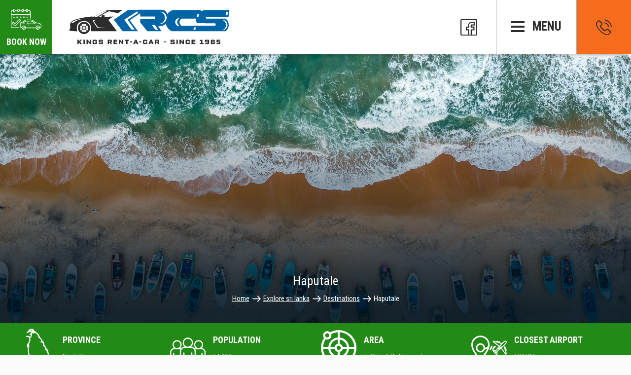

--- FILE ---
content_type: text/html; charset=UTF-8
request_url: https://www.kingsrentacar.com/explore-sri-lanka/destinations/haputale/
body_size: 15278
content:
<!DOCTYPE html>
<html lang="en-US">
<head><meta charset="UTF-8"><script>if(navigator.userAgent.match(/MSIE|Internet Explorer/i)||navigator.userAgent.match(/Trident\/7\..*?rv:11/i)){var href=document.location.href;if(!href.match(/[?&]nowprocket/)){if(href.indexOf("?")==-1){if(href.indexOf("#")==-1){document.location.href=href+"?nowprocket=1"}else{document.location.href=href.replace("#","?nowprocket=1#")}}else{if(href.indexOf("#")==-1){document.location.href=href+"&nowprocket=1"}else{document.location.href=href.replace("#","&nowprocket=1#")}}}}</script><script>class RocketLazyLoadScripts{constructor(){this.v="1.2.3",this.triggerEvents=["keydown","mousedown","mousemove","touchmove","touchstart","touchend","wheel"],this.userEventHandler=this._triggerListener.bind(this),this.touchStartHandler=this._onTouchStart.bind(this),this.touchMoveHandler=this._onTouchMove.bind(this),this.touchEndHandler=this._onTouchEnd.bind(this),this.clickHandler=this._onClick.bind(this),this.interceptedClicks=[],window.addEventListener("pageshow",t=>{this.persisted=t.persisted}),window.addEventListener("DOMContentLoaded",()=>{this._preconnect3rdParties()}),this.delayedScripts={normal:[],async:[],defer:[]},this.trash=[],this.allJQueries=[]}_addUserInteractionListener(t){if(document.hidden){t._triggerListener();return}this.triggerEvents.forEach(e=>window.addEventListener(e,t.userEventHandler,{passive:!0})),window.addEventListener("touchstart",t.touchStartHandler,{passive:!0}),window.addEventListener("mousedown",t.touchStartHandler),document.addEventListener("visibilitychange",t.userEventHandler)}_removeUserInteractionListener(){this.triggerEvents.forEach(t=>window.removeEventListener(t,this.userEventHandler,{passive:!0})),document.removeEventListener("visibilitychange",this.userEventHandler)}_onTouchStart(t){"HTML"!==t.target.tagName&&(window.addEventListener("touchend",this.touchEndHandler),window.addEventListener("mouseup",this.touchEndHandler),window.addEventListener("touchmove",this.touchMoveHandler,{passive:!0}),window.addEventListener("mousemove",this.touchMoveHandler),t.target.addEventListener("click",this.clickHandler),this._renameDOMAttribute(t.target,"onclick","rocket-onclick"),this._pendingClickStarted())}_onTouchMove(t){window.removeEventListener("touchend",this.touchEndHandler),window.removeEventListener("mouseup",this.touchEndHandler),window.removeEventListener("touchmove",this.touchMoveHandler,{passive:!0}),window.removeEventListener("mousemove",this.touchMoveHandler),t.target.removeEventListener("click",this.clickHandler),this._renameDOMAttribute(t.target,"rocket-onclick","onclick"),this._pendingClickFinished()}_onTouchEnd(t){window.removeEventListener("touchend",this.touchEndHandler),window.removeEventListener("mouseup",this.touchEndHandler),window.removeEventListener("touchmove",this.touchMoveHandler,{passive:!0}),window.removeEventListener("mousemove",this.touchMoveHandler)}_onClick(t){t.target.removeEventListener("click",this.clickHandler),this._renameDOMAttribute(t.target,"rocket-onclick","onclick"),this.interceptedClicks.push(t),t.preventDefault(),t.stopPropagation(),t.stopImmediatePropagation(),this._pendingClickFinished()}_replayClicks(){window.removeEventListener("touchstart",this.touchStartHandler,{passive:!0}),window.removeEventListener("mousedown",this.touchStartHandler),this.interceptedClicks.forEach(t=>{t.target.dispatchEvent(new MouseEvent("click",{view:t.view,bubbles:!0,cancelable:!0}))})}_waitForPendingClicks(){return new Promise(t=>{this._isClickPending?this._pendingClickFinished=t:t()})}_pendingClickStarted(){this._isClickPending=!0}_pendingClickFinished(){this._isClickPending=!1}_renameDOMAttribute(t,e,r){t.hasAttribute&&t.hasAttribute(e)&&(event.target.setAttribute(r,event.target.getAttribute(e)),event.target.removeAttribute(e))}_triggerListener(){this._removeUserInteractionListener(this),"loading"===document.readyState?document.addEventListener("DOMContentLoaded",this._loadEverythingNow.bind(this)):this._loadEverythingNow()}_preconnect3rdParties(){let t=[];document.querySelectorAll("script[type=rocketlazyloadscript]").forEach(e=>{if(e.hasAttribute("src")){let r=new URL(e.src).origin;r!==location.origin&&t.push({src:r,crossOrigin:e.crossOrigin||"module"===e.getAttribute("data-rocket-type")})}}),t=[...new Map(t.map(t=>[JSON.stringify(t),t])).values()],this._batchInjectResourceHints(t,"preconnect")}async _loadEverythingNow(){this.lastBreath=Date.now(),this._delayEventListeners(this),this._delayJQueryReady(this),this._handleDocumentWrite(),this._registerAllDelayedScripts(),this._preloadAllScripts(),await this._loadScriptsFromList(this.delayedScripts.normal),await this._loadScriptsFromList(this.delayedScripts.defer),await this._loadScriptsFromList(this.delayedScripts.async);try{await this._triggerDOMContentLoaded(),await this._triggerWindowLoad()}catch(t){console.error(t)}window.dispatchEvent(new Event("rocket-allScriptsLoaded")),this._waitForPendingClicks().then(()=>{this._replayClicks()}),this._emptyTrash()}_registerAllDelayedScripts(){document.querySelectorAll("script[type=rocketlazyloadscript]").forEach(t=>{t.hasAttribute("data-rocket-src")?t.hasAttribute("async")&&!1!==t.async?this.delayedScripts.async.push(t):t.hasAttribute("defer")&&!1!==t.defer||"module"===t.getAttribute("data-rocket-type")?this.delayedScripts.defer.push(t):this.delayedScripts.normal.push(t):this.delayedScripts.normal.push(t)})}async _transformScript(t){return new Promise((await this._littleBreath(),navigator.userAgent.indexOf("Firefox/")>0||""===navigator.vendor)?e=>{let r=document.createElement("script");[...t.attributes].forEach(t=>{let e=t.nodeName;"type"!==e&&("data-rocket-type"===e&&(e="type"),"data-rocket-src"===e&&(e="src"),r.setAttribute(e,t.nodeValue))}),t.text&&(r.text=t.text),r.hasAttribute("src")?(r.addEventListener("load",e),r.addEventListener("error",e)):(r.text=t.text,e());try{t.parentNode.replaceChild(r,t)}catch(i){e()}}:async e=>{function r(){t.setAttribute("data-rocket-status","failed"),e()}try{let i=t.getAttribute("data-rocket-type"),n=t.getAttribute("data-rocket-src");t.text,i?(t.type=i,t.removeAttribute("data-rocket-type")):t.removeAttribute("type"),t.addEventListener("load",function r(){t.setAttribute("data-rocket-status","executed"),e()}),t.addEventListener("error",r),n?(t.removeAttribute("data-rocket-src"),t.src=n):t.src="data:text/javascript;base64,"+window.btoa(unescape(encodeURIComponent(t.text)))}catch(s){r()}})}async _loadScriptsFromList(t){let e=t.shift();return e&&e.isConnected?(await this._transformScript(e),this._loadScriptsFromList(t)):Promise.resolve()}_preloadAllScripts(){this._batchInjectResourceHints([...this.delayedScripts.normal,...this.delayedScripts.defer,...this.delayedScripts.async],"preload")}_batchInjectResourceHints(t,e){var r=document.createDocumentFragment();t.forEach(t=>{let i=t.getAttribute&&t.getAttribute("data-rocket-src")||t.src;if(i){let n=document.createElement("link");n.href=i,n.rel=e,"preconnect"!==e&&(n.as="script"),t.getAttribute&&"module"===t.getAttribute("data-rocket-type")&&(n.crossOrigin=!0),t.crossOrigin&&(n.crossOrigin=t.crossOrigin),t.integrity&&(n.integrity=t.integrity),r.appendChild(n),this.trash.push(n)}}),document.head.appendChild(r)}_delayEventListeners(t){let e={};function r(t,r){!function t(r){!e[r]&&(e[r]={originalFunctions:{add:r.addEventListener,remove:r.removeEventListener},eventsToRewrite:[]},r.addEventListener=function(){arguments[0]=i(arguments[0]),e[r].originalFunctions.add.apply(r,arguments)},r.removeEventListener=function(){arguments[0]=i(arguments[0]),e[r].originalFunctions.remove.apply(r,arguments)});function i(t){return e[r].eventsToRewrite.indexOf(t)>=0?"rocket-"+t:t}}(t),e[t].eventsToRewrite.push(r)}function i(t,e){let r=t[e];Object.defineProperty(t,e,{get:()=>r||function(){},set(i){t["rocket"+e]=r=i}})}r(document,"DOMContentLoaded"),r(window,"DOMContentLoaded"),r(window,"load"),r(window,"pageshow"),r(document,"readystatechange"),i(document,"onreadystatechange"),i(window,"onload"),i(window,"onpageshow")}_delayJQueryReady(t){let e;function r(r){if(r&&r.fn&&!t.allJQueries.includes(r)){r.fn.ready=r.fn.init.prototype.ready=function(e){return t.domReadyFired?e.bind(document)(r):document.addEventListener("rocket-DOMContentLoaded",()=>e.bind(document)(r)),r([])};let i=r.fn.on;r.fn.on=r.fn.init.prototype.on=function(){if(this[0]===window){function t(t){return t.split(" ").map(t=>"load"===t||0===t.indexOf("load.")?"rocket-jquery-load":t).join(" ")}"string"==typeof arguments[0]||arguments[0]instanceof String?arguments[0]=t(arguments[0]):"object"==typeof arguments[0]&&Object.keys(arguments[0]).forEach(e=>{let r=arguments[0][e];delete arguments[0][e],arguments[0][t(e)]=r})}return i.apply(this,arguments),this},t.allJQueries.push(r)}e=r}r(window.jQuery),Object.defineProperty(window,"jQuery",{get:()=>e,set(t){r(t)}})}async _triggerDOMContentLoaded(){this.domReadyFired=!0,await this._littleBreath(),document.dispatchEvent(new Event("rocket-DOMContentLoaded")),await this._littleBreath(),window.dispatchEvent(new Event("rocket-DOMContentLoaded")),await this._littleBreath(),document.dispatchEvent(new Event("rocket-readystatechange")),await this._littleBreath(),document.rocketonreadystatechange&&document.rocketonreadystatechange()}async _triggerWindowLoad(){await this._littleBreath(),window.dispatchEvent(new Event("rocket-load")),await this._littleBreath(),window.rocketonload&&window.rocketonload(),await this._littleBreath(),this.allJQueries.forEach(t=>t(window).trigger("rocket-jquery-load")),await this._littleBreath();let t=new Event("rocket-pageshow");t.persisted=this.persisted,window.dispatchEvent(t),await this._littleBreath(),window.rocketonpageshow&&window.rocketonpageshow({persisted:this.persisted})}_handleDocumentWrite(){let t=new Map;document.write=document.writeln=function(e){let r=document.currentScript;r||console.error("WPRocket unable to document.write this: "+e);let i=document.createRange(),n=r.parentElement,s=t.get(r);void 0===s&&(s=r.nextSibling,t.set(r,s));let a=document.createDocumentFragment();i.setStart(a,0),a.appendChild(i.createContextualFragment(e)),n.insertBefore(a,s)}}async _littleBreath(){Date.now()-this.lastBreath>45&&(await this._requestAnimFrame(),this.lastBreath=Date.now())}async _requestAnimFrame(){return document.hidden?new Promise(t=>setTimeout(t)):new Promise(t=>requestAnimationFrame(t))}_emptyTrash(){this.trash.forEach(t=>t.remove())}static run(){let t=new RocketLazyLoadScripts;t._addUserInteractionListener(t)}}RocketLazyLoadScripts.run();</script>
    

    <meta name="viewport" content="width=device-width, initial-scale=1.0, user-scalable=yes, maximum-scale=1" />
	<!--
    <meta name="keywords" content=" " />
    <meta name="description" content=" " />
	-->
	<!-- Google Tag Manager -->
	<script type="rocketlazyloadscript">(function(w,d,s,l,i){w[l]=w[l]||[];w[l].push({'gtm.start':
	new Date().getTime(),event:'gtm.js'});var f=d.getElementsByTagName(s)[0],
	j=d.createElement(s),dl=l!='dataLayer'?'&l='+l:'';j.async=true;j.src=
	'https://www.googletagmanager.com/gtm.js?id='+i+dl;f.parentNode.insertBefore(j,f);
	})(window,document,'script','dataLayer','GTM-575QT7');</script>
	<!-- End Google Tag Manager -->
	
    <link rel="shortcut icon" href="images/favicon.ico" />    
    <link rel="profile" href="https://gmpg.org/xfn/11">

	

    

    <!--[if lte IE 8]><link href="https://www.kingsrentacar.com/wp-content/themes/krcs-theme/includes/css/site-style-ie8.css" rel="stylesheet" media="screen"><![endif]-->
    <!--[if lt IE 9]>
        <script src="https://www.kingsrentacar.com/wp-content/themes/krcs-theme/includes/core/html5shiv.js"></script>
        <script src="https://www.kingsrentacar.com/wp-content/themes/krcs-theme/includes/core/respond.js"></script>
    <![endif]-->

    <script data-minify="1" src="https://www.kingsrentacar.com/wp-content/cache/min/1/wp-content/themes/krcs-theme/includes/core/jquery.js?ver=1764589845" defer></script>
    <script src="https://www.kingsrentacar.com/wp-content/themes/krcs-theme/includes/lib/jquery.royalslider.min.js" defer></script>
    <script src="https://www.kingsrentacar.com/wp-content/themes/krcs-theme/includes/lib/slick.min.js" defer></script>
	<script type="rocketlazyloadscript" data-minify="1" data-rocket-src="https://www.kingsrentacar.com/wp-content/cache/min/1/bootstrap/4.4.1/js/bootstrap.min.js?ver=1764589845" crossorigin="anonymous" defer>	 </script>


    <meta name='robots' content='index, follow, max-image-preview:large, max-snippet:-1, max-video-preview:-1' />
	<style>img:is([sizes="auto" i], [sizes^="auto," i]) { contain-intrinsic-size: 3000px 1500px }</style>
	
	<!-- This site is optimized with the Yoast SEO plugin v26.8 - https://yoast.com/product/yoast-seo-wordpress/ -->
	<title>Explore Haputale: Famous Places to visit, Attractions &amp; More</title><link rel="stylesheet" href="https://www.kingsrentacar.com/wp-content/cache/min/1/ffdaff1fb3aecf4454945502bbe6ffc7.css" media="all" data-minify="1" />
	<meta name="description" content="Explore Haputale: Find top attractions, famous places, and travel tips. Plan your visit with King&#039;s Rent a Car for convenient and reliable transportation!" />
	<link rel="canonical" href="https://www.kingsrentacar.com/explore-sri-lanka/destinations/haputale/" />
	<meta property="og:locale" content="en_US" />
	<meta property="og:type" content="article" />
	<meta property="og:title" content="Explore Haputale: Famous Places to visit, Attractions &amp; More" />
	<meta property="og:description" content="Explore Haputale: Find top attractions, famous places, and travel tips. Plan your visit with King&#039;s Rent a Car for convenient and reliable transportation!" />
	<meta property="og:url" content="https://www.kingsrentacar.com/explore-sri-lanka/destinations/haputale/" />
	<meta property="og:site_name" content="Kings Rent a Car Sri Lanka" />
	<meta property="article:modified_time" content="2024-07-10T05:00:40+00:00" />
	<meta property="og:image" content="https://www.kingsrentacar.com/wp-content/uploads/2021/07/kalpity_header.jpg" />
	<meta property="og:image:width" content="1920" />
	<meta property="og:image:height" content="910" />
	<meta property="og:image:type" content="image/jpeg" />
	<meta name="twitter:card" content="summary_large_image" />
	<meta name="twitter:label1" content="Est. reading time" />
	<meta name="twitter:data1" content="1 minute" />
	<script type="application/ld+json" class="yoast-schema-graph">{"@context":"https://schema.org","@graph":[{"@type":"WebPage","@id":"https://www.kingsrentacar.com/explore-sri-lanka/destinations/haputale/","url":"https://www.kingsrentacar.com/explore-sri-lanka/destinations/haputale/","name":"Explore Haputale: Famous Places to visit, Attractions & More","isPartOf":{"@id":"https://www.kingsrentacar.com/#website"},"primaryImageOfPage":{"@id":"https://www.kingsrentacar.com/explore-sri-lanka/destinations/haputale/#primaryimage"},"image":{"@id":"https://www.kingsrentacar.com/explore-sri-lanka/destinations/haputale/#primaryimage"},"thumbnailUrl":"https://www.kingsrentacar.com/wp-content/uploads/2021/07/kalpity_header.jpg","datePublished":"2021-08-03T15:35:30+00:00","dateModified":"2024-07-10T05:00:40+00:00","description":"Explore Haputale: Find top attractions, famous places, and travel tips. Plan your visit with King's Rent a Car for convenient and reliable transportation!","breadcrumb":{"@id":"https://www.kingsrentacar.com/explore-sri-lanka/destinations/haputale/#breadcrumb"},"inLanguage":"en-US","potentialAction":[{"@type":"ReadAction","target":["https://www.kingsrentacar.com/explore-sri-lanka/destinations/haputale/"]}]},{"@type":"ImageObject","inLanguage":"en-US","@id":"https://www.kingsrentacar.com/explore-sri-lanka/destinations/haputale/#primaryimage","url":"https://www.kingsrentacar.com/wp-content/uploads/2021/07/kalpity_header.jpg","contentUrl":"https://www.kingsrentacar.com/wp-content/uploads/2021/07/kalpity_header.jpg","width":1920,"height":910},{"@type":"BreadcrumbList","@id":"https://www.kingsrentacar.com/explore-sri-lanka/destinations/haputale/#breadcrumb","itemListElement":[{"@type":"ListItem","position":1,"name":"Home","item":"https://www.kingsrentacar.com/"},{"@type":"ListItem","position":2,"name":"Explore sri lanka","item":"https://www.kingsrentacar.com/explore-sri-lanka/"},{"@type":"ListItem","position":3,"name":"Destinations","item":"https://www.kingsrentacar.com/explore-sri-lanka/destinations/"},{"@type":"ListItem","position":4,"name":"Haputale"}]},{"@type":"WebSite","@id":"https://www.kingsrentacar.com/#website","url":"https://www.kingsrentacar.com/","name":"Kings Rent a Car Sri Lanka","description":"Car Rental Services","publisher":{"@id":"https://www.kingsrentacar.com/#organization"},"potentialAction":[{"@type":"SearchAction","target":{"@type":"EntryPoint","urlTemplate":"https://www.kingsrentacar.com/?s={search_term_string}"},"query-input":{"@type":"PropertyValueSpecification","valueRequired":true,"valueName":"search_term_string"}}],"inLanguage":"en-US"},{"@type":"Organization","@id":"https://www.kingsrentacar.com/#organization","name":"Kings Rent a Car Sri Lanka","url":"https://www.kingsrentacar.com/","logo":{"@type":"ImageObject","inLanguage":"en-US","@id":"https://www.kingsrentacar.com/#/schema/logo/image/","url":"https://www.kingsrentacar.com/wp-content/uploads/2021/06/kings_rent_a_car_logo.svg","contentUrl":"https://www.kingsrentacar.com/wp-content/uploads/2021/06/kings_rent_a_car_logo.svg","width":1,"height":1,"caption":"Kings Rent a Car Sri Lanka"},"image":{"@id":"https://www.kingsrentacar.com/#/schema/logo/image/"}}]}</script>
	<!-- / Yoast SEO plugin. -->



<style id='wp-emoji-styles-inline-css' type='text/css'>

	img.wp-smiley, img.emoji {
		display: inline !important;
		border: none !important;
		box-shadow: none !important;
		height: 1em !important;
		width: 1em !important;
		margin: 0 0.07em !important;
		vertical-align: -0.1em !important;
		background: none !important;
		padding: 0 !important;
	}
</style>

<style id='classic-theme-styles-inline-css' type='text/css'>
/*! This file is auto-generated */
.wp-block-button__link{color:#fff;background-color:#32373c;border-radius:9999px;box-shadow:none;text-decoration:none;padding:calc(.667em + 2px) calc(1.333em + 2px);font-size:1.125em}.wp-block-file__button{background:#32373c;color:#fff;text-decoration:none}
</style>
<style id='global-styles-inline-css' type='text/css'>
:root{--wp--preset--aspect-ratio--square: 1;--wp--preset--aspect-ratio--4-3: 4/3;--wp--preset--aspect-ratio--3-4: 3/4;--wp--preset--aspect-ratio--3-2: 3/2;--wp--preset--aspect-ratio--2-3: 2/3;--wp--preset--aspect-ratio--16-9: 16/9;--wp--preset--aspect-ratio--9-16: 9/16;--wp--preset--color--black: #000000;--wp--preset--color--cyan-bluish-gray: #abb8c3;--wp--preset--color--white: #ffffff;--wp--preset--color--pale-pink: #f78da7;--wp--preset--color--vivid-red: #cf2e2e;--wp--preset--color--luminous-vivid-orange: #ff6900;--wp--preset--color--luminous-vivid-amber: #fcb900;--wp--preset--color--light-green-cyan: #7bdcb5;--wp--preset--color--vivid-green-cyan: #00d084;--wp--preset--color--pale-cyan-blue: #8ed1fc;--wp--preset--color--vivid-cyan-blue: #0693e3;--wp--preset--color--vivid-purple: #9b51e0;--wp--preset--gradient--vivid-cyan-blue-to-vivid-purple: linear-gradient(135deg,rgba(6,147,227,1) 0%,rgb(155,81,224) 100%);--wp--preset--gradient--light-green-cyan-to-vivid-green-cyan: linear-gradient(135deg,rgb(122,220,180) 0%,rgb(0,208,130) 100%);--wp--preset--gradient--luminous-vivid-amber-to-luminous-vivid-orange: linear-gradient(135deg,rgba(252,185,0,1) 0%,rgba(255,105,0,1) 100%);--wp--preset--gradient--luminous-vivid-orange-to-vivid-red: linear-gradient(135deg,rgba(255,105,0,1) 0%,rgb(207,46,46) 100%);--wp--preset--gradient--very-light-gray-to-cyan-bluish-gray: linear-gradient(135deg,rgb(238,238,238) 0%,rgb(169,184,195) 100%);--wp--preset--gradient--cool-to-warm-spectrum: linear-gradient(135deg,rgb(74,234,220) 0%,rgb(151,120,209) 20%,rgb(207,42,186) 40%,rgb(238,44,130) 60%,rgb(251,105,98) 80%,rgb(254,248,76) 100%);--wp--preset--gradient--blush-light-purple: linear-gradient(135deg,rgb(255,206,236) 0%,rgb(152,150,240) 100%);--wp--preset--gradient--blush-bordeaux: linear-gradient(135deg,rgb(254,205,165) 0%,rgb(254,45,45) 50%,rgb(107,0,62) 100%);--wp--preset--gradient--luminous-dusk: linear-gradient(135deg,rgb(255,203,112) 0%,rgb(199,81,192) 50%,rgb(65,88,208) 100%);--wp--preset--gradient--pale-ocean: linear-gradient(135deg,rgb(255,245,203) 0%,rgb(182,227,212) 50%,rgb(51,167,181) 100%);--wp--preset--gradient--electric-grass: linear-gradient(135deg,rgb(202,248,128) 0%,rgb(113,206,126) 100%);--wp--preset--gradient--midnight: linear-gradient(135deg,rgb(2,3,129) 0%,rgb(40,116,252) 100%);--wp--preset--font-size--small: 13px;--wp--preset--font-size--medium: 20px;--wp--preset--font-size--large: 36px;--wp--preset--font-size--x-large: 42px;--wp--preset--spacing--20: 0.44rem;--wp--preset--spacing--30: 0.67rem;--wp--preset--spacing--40: 1rem;--wp--preset--spacing--50: 1.5rem;--wp--preset--spacing--60: 2.25rem;--wp--preset--spacing--70: 3.38rem;--wp--preset--spacing--80: 5.06rem;--wp--preset--shadow--natural: 6px 6px 9px rgba(0, 0, 0, 0.2);--wp--preset--shadow--deep: 12px 12px 50px rgba(0, 0, 0, 0.4);--wp--preset--shadow--sharp: 6px 6px 0px rgba(0, 0, 0, 0.2);--wp--preset--shadow--outlined: 6px 6px 0px -3px rgba(255, 255, 255, 1), 6px 6px rgba(0, 0, 0, 1);--wp--preset--shadow--crisp: 6px 6px 0px rgba(0, 0, 0, 1);}:where(.is-layout-flex){gap: 0.5em;}:where(.is-layout-grid){gap: 0.5em;}body .is-layout-flex{display: flex;}.is-layout-flex{flex-wrap: wrap;align-items: center;}.is-layout-flex > :is(*, div){margin: 0;}body .is-layout-grid{display: grid;}.is-layout-grid > :is(*, div){margin: 0;}:where(.wp-block-columns.is-layout-flex){gap: 2em;}:where(.wp-block-columns.is-layout-grid){gap: 2em;}:where(.wp-block-post-template.is-layout-flex){gap: 1.25em;}:where(.wp-block-post-template.is-layout-grid){gap: 1.25em;}.has-black-color{color: var(--wp--preset--color--black) !important;}.has-cyan-bluish-gray-color{color: var(--wp--preset--color--cyan-bluish-gray) !important;}.has-white-color{color: var(--wp--preset--color--white) !important;}.has-pale-pink-color{color: var(--wp--preset--color--pale-pink) !important;}.has-vivid-red-color{color: var(--wp--preset--color--vivid-red) !important;}.has-luminous-vivid-orange-color{color: var(--wp--preset--color--luminous-vivid-orange) !important;}.has-luminous-vivid-amber-color{color: var(--wp--preset--color--luminous-vivid-amber) !important;}.has-light-green-cyan-color{color: var(--wp--preset--color--light-green-cyan) !important;}.has-vivid-green-cyan-color{color: var(--wp--preset--color--vivid-green-cyan) !important;}.has-pale-cyan-blue-color{color: var(--wp--preset--color--pale-cyan-blue) !important;}.has-vivid-cyan-blue-color{color: var(--wp--preset--color--vivid-cyan-blue) !important;}.has-vivid-purple-color{color: var(--wp--preset--color--vivid-purple) !important;}.has-black-background-color{background-color: var(--wp--preset--color--black) !important;}.has-cyan-bluish-gray-background-color{background-color: var(--wp--preset--color--cyan-bluish-gray) !important;}.has-white-background-color{background-color: var(--wp--preset--color--white) !important;}.has-pale-pink-background-color{background-color: var(--wp--preset--color--pale-pink) !important;}.has-vivid-red-background-color{background-color: var(--wp--preset--color--vivid-red) !important;}.has-luminous-vivid-orange-background-color{background-color: var(--wp--preset--color--luminous-vivid-orange) !important;}.has-luminous-vivid-amber-background-color{background-color: var(--wp--preset--color--luminous-vivid-amber) !important;}.has-light-green-cyan-background-color{background-color: var(--wp--preset--color--light-green-cyan) !important;}.has-vivid-green-cyan-background-color{background-color: var(--wp--preset--color--vivid-green-cyan) !important;}.has-pale-cyan-blue-background-color{background-color: var(--wp--preset--color--pale-cyan-blue) !important;}.has-vivid-cyan-blue-background-color{background-color: var(--wp--preset--color--vivid-cyan-blue) !important;}.has-vivid-purple-background-color{background-color: var(--wp--preset--color--vivid-purple) !important;}.has-black-border-color{border-color: var(--wp--preset--color--black) !important;}.has-cyan-bluish-gray-border-color{border-color: var(--wp--preset--color--cyan-bluish-gray) !important;}.has-white-border-color{border-color: var(--wp--preset--color--white) !important;}.has-pale-pink-border-color{border-color: var(--wp--preset--color--pale-pink) !important;}.has-vivid-red-border-color{border-color: var(--wp--preset--color--vivid-red) !important;}.has-luminous-vivid-orange-border-color{border-color: var(--wp--preset--color--luminous-vivid-orange) !important;}.has-luminous-vivid-amber-border-color{border-color: var(--wp--preset--color--luminous-vivid-amber) !important;}.has-light-green-cyan-border-color{border-color: var(--wp--preset--color--light-green-cyan) !important;}.has-vivid-green-cyan-border-color{border-color: var(--wp--preset--color--vivid-green-cyan) !important;}.has-pale-cyan-blue-border-color{border-color: var(--wp--preset--color--pale-cyan-blue) !important;}.has-vivid-cyan-blue-border-color{border-color: var(--wp--preset--color--vivid-cyan-blue) !important;}.has-vivid-purple-border-color{border-color: var(--wp--preset--color--vivid-purple) !important;}.has-vivid-cyan-blue-to-vivid-purple-gradient-background{background: var(--wp--preset--gradient--vivid-cyan-blue-to-vivid-purple) !important;}.has-light-green-cyan-to-vivid-green-cyan-gradient-background{background: var(--wp--preset--gradient--light-green-cyan-to-vivid-green-cyan) !important;}.has-luminous-vivid-amber-to-luminous-vivid-orange-gradient-background{background: var(--wp--preset--gradient--luminous-vivid-amber-to-luminous-vivid-orange) !important;}.has-luminous-vivid-orange-to-vivid-red-gradient-background{background: var(--wp--preset--gradient--luminous-vivid-orange-to-vivid-red) !important;}.has-very-light-gray-to-cyan-bluish-gray-gradient-background{background: var(--wp--preset--gradient--very-light-gray-to-cyan-bluish-gray) !important;}.has-cool-to-warm-spectrum-gradient-background{background: var(--wp--preset--gradient--cool-to-warm-spectrum) !important;}.has-blush-light-purple-gradient-background{background: var(--wp--preset--gradient--blush-light-purple) !important;}.has-blush-bordeaux-gradient-background{background: var(--wp--preset--gradient--blush-bordeaux) !important;}.has-luminous-dusk-gradient-background{background: var(--wp--preset--gradient--luminous-dusk) !important;}.has-pale-ocean-gradient-background{background: var(--wp--preset--gradient--pale-ocean) !important;}.has-electric-grass-gradient-background{background: var(--wp--preset--gradient--electric-grass) !important;}.has-midnight-gradient-background{background: var(--wp--preset--gradient--midnight) !important;}.has-small-font-size{font-size: var(--wp--preset--font-size--small) !important;}.has-medium-font-size{font-size: var(--wp--preset--font-size--medium) !important;}.has-large-font-size{font-size: var(--wp--preset--font-size--large) !important;}.has-x-large-font-size{font-size: var(--wp--preset--font-size--x-large) !important;}
:where(.wp-block-post-template.is-layout-flex){gap: 1.25em;}:where(.wp-block-post-template.is-layout-grid){gap: 1.25em;}
:where(.wp-block-columns.is-layout-flex){gap: 2em;}:where(.wp-block-columns.is-layout-grid){gap: 2em;}
:root :where(.wp-block-pullquote){font-size: 1.5em;line-height: 1.6;}
</style>

<script type="text/javascript" id="wpgmza_data-js-extra">
/* <![CDATA[ */
var wpgmza_google_api_status = {"message":"Enqueued","code":"ENQUEUED"};
/* ]]> */
</script>
<script data-minify="1" type="text/javascript" src="https://www.kingsrentacar.com/wp-content/cache/min/1/wp-content/plugins/wp-google-maps/wpgmza_data.js?ver=1764589845" id="wpgmza_data-js" defer></script>
<link rel="https://api.w.org/" href="https://www.kingsrentacar.com/wp-json/" /><link rel="alternate" title="JSON" type="application/json" href="https://www.kingsrentacar.com/wp-json/wp/v2/pages/367" /><link rel="EditURI" type="application/rsd+xml" title="RSD" href="https://www.kingsrentacar.com/xmlrpc.php?rsd" />
<link rel='shortlink' href='https://www.kingsrentacar.com/?p=367' />
<link rel="alternate" title="oEmbed (JSON)" type="application/json+oembed" href="https://www.kingsrentacar.com/wp-json/oembed/1.0/embed?url=https%3A%2F%2Fwww.kingsrentacar.com%2Fexplore-sri-lanka%2Fdestinations%2Fhaputale%2F" />
<link rel="alternate" title="oEmbed (XML)" type="text/xml+oembed" href="https://www.kingsrentacar.com/wp-json/oembed/1.0/embed?url=https%3A%2F%2Fwww.kingsrentacar.com%2Fexplore-sri-lanka%2Fdestinations%2Fhaputale%2F&#038;format=xml" />
<link rel="icon" href="https://www.kingsrentacar.com/wp-content/uploads/2024/09/cropped-KRCS-favicon-512x512-1-32x32.webp" sizes="32x32" />
<link rel="icon" href="https://www.kingsrentacar.com/wp-content/uploads/2024/09/cropped-KRCS-favicon-512x512-1-192x192.webp" sizes="192x192" />
<link rel="apple-touch-icon" href="https://www.kingsrentacar.com/wp-content/uploads/2024/09/cropped-KRCS-favicon-512x512-1-180x180.webp" />
<meta name="msapplication-TileImage" content="https://www.kingsrentacar.com/wp-content/uploads/2024/09/cropped-KRCS-favicon-512x512-1-270x270.png" />
		<style type="text/css" id="wp-custom-css">
			.krcs-blog-title{
	font-weight: 700;
	margin-bottom: 40px;
}		</style>
		<noscript><style id="rocket-lazyload-nojs-css">.rll-youtube-player, [data-lazy-src]{display:none !important;}</style></noscript>
</head>

<body>
	
<div class="main-wrapper">

    <!-- Mobile Logo -->
    <h1 class="site-identity mobile">			<div class="textwidget"><a class="logo-link" href="/">
<img decoding="async" src="data:image/svg+xml,%3Csvg%20xmlns='http://www.w3.org/2000/svg'%20viewBox='0%200%200%200'%3E%3C/svg%3E" alt="Kings rent a car" data-lazy-src="/wp-content/uploads/2021/06/kings_rent_a_car_logo.svg" /><noscript><img decoding="async" src="/wp-content/uploads/2021/06/kings_rent_a_car_logo.svg" alt="Kings rent a car" /></noscript>
</a></div>
		</h1>

    <div class="clear">&nbsp;</div>

    <!-- ##### Main Header ##### -->
    <header class="header">
		
		<div class="header-inner">
			<!-- Car search and booking -->
		  <div class="car-search">
			<a href="#" class="book-now-button" rel="nofollow">
			  <span class="bnb-icon">&nbsp;</span>
			  <span class="bnb-label">Book Now</span>
			</a>
			
		  </div>

		  <!-- Logo -->
		  <h1 class="site-identity">			<div class="textwidget"><a class="logo-link" href="/">
<img decoding="async" src="data:image/svg+xml,%3Csvg%20xmlns='http://www.w3.org/2000/svg'%20viewBox='0%200%20340%2078'%3E%3C/svg%3E" alt="Kings rent a car" width="340px" height="78px" data-lazy-src="/wp-content/uploads/2021/06/kings_rent_a_car_logo.svg" /><noscript><img decoding="async" src="/wp-content/uploads/2021/06/kings_rent_a_car_logo.svg" alt="Kings rent a car" width="340px" height="78px" /></noscript>
</a></div>
		</h1>
		  <!-- Contact Info -->
		  <div class="contact-info">
			<div class="cif-overlayer">&nbsp;</div>
			<a href="#" class="cif-btn">
			  <span class="cif-icon">&nbsp;</span>
			</a>
			<div class="cif-dropdown">			<div class="textwidget"><div class="cif-col red">
<span>Emergency Breakdown</span>
<a href="tel:+94 777 557 424">+94 777 557 424</a>
<a href="tel:+94 777 557 426">+94 777 557 426</a>
</div>
<div class="cif-col">
<span>Bookings</span>
<a href="tel:+94 777 739 492">+94 777 739 492</a>
<span>Customer Support</span>
<a href="tel:+94 777 739 492">+94 777 739 492</a>
</div>
<div class="cif-col last">
<a href="/contact/" class="default-button style1 sm">Inquire Now</a>
</div></div>
		</div>		  </div>

		  <!-- Navigation -->
		  <div class="menu-wrapper">
			<div class="menu-overlayer">&nbsp;</div>
			<div class="navigation-link">
			  <span class="nav-icon">
				<span></span>
			  </span> <span class="label">Menu</span>
			</div>
			<nav class="main-menu">
				<ul id="menu-main-menu" class="main-nav-list"><li id="menu-item-237" class="menu-item menu-item-type-post_type menu-item-object-page menu-item-237"><a href="https://www.kingsrentacar.com/vehicle-rates/">Vehicle rates</a></li>
<li id="menu-item-37" class="menu-item menu-item-type-post_type menu-item-object-page menu-item-37"><a href="https://www.kingsrentacar.com/our-locations/">Our Locations</a></li>
<li id="menu-item-453" class="menu-item menu-item-type-post_type menu-item-object-page menu-item-453"><a href="https://www.kingsrentacar.com/about-us/">About Us</a></li>
<li id="menu-item-40" class="has-sub menu-item menu-item-type-custom menu-item-object-custom menu-item-has-children menu-item-40"><a href="#">Our Services</a>
<ul class="sub-menu">
	<li id="menu-item-1741" class="menu-item menu-item-type-post_type menu-item-object-page menu-item-1741"><a href="https://www.kingsrentacar.com/services/">All Services</a></li>
	<li id="menu-item-39" class="menu-item menu-item-type-post_type menu-item-object-page menu-item-39"><a href="https://www.kingsrentacar.com/services/self-drive-vehicle-rentals/">Self-drive vehicle rentals</a></li>
	<li id="menu-item-33" class="menu-item menu-item-type-post_type menu-item-object-page menu-item-33"><a href="https://www.kingsrentacar.com/services/with-driver-vehicle-rentals/">With-driver Vehicle Rentals</a></li>
	<li id="menu-item-36" class="menu-item menu-item-type-post_type menu-item-object-page menu-item-36"><a href="https://www.kingsrentacar.com/services/corporate-fleet-management/">Corporate Fleet Management</a></li>
	<li id="menu-item-38" class="menu-item menu-item-type-post_type menu-item-object-page menu-item-38"><a href="https://www.kingsrentacar.com/services/road-side-assistance/">Road side assistance</a></li>
	<li id="menu-item-1736" class="menu-item menu-item-type-post_type menu-item-object-page menu-item-1736"><a href="https://www.kingsrentacar.com/services/airport-transfers/">Airport Transfers</a></li>
	<li id="menu-item-1735" class="menu-item menu-item-type-post_type menu-item-object-page menu-item-1735"><a href="https://www.kingsrentacar.com/services/driving-license-assistance/">Driving License Assistance</a></li>
</ul>
</li>
<li id="menu-item-1747" class="has-sub menu-item menu-item-type-custom menu-item-object-custom menu-item-has-children menu-item-1747"><a href="#">Vehicle Rentals by Type</a>
<ul class="sub-menu">
	<li id="menu-item-1748" class="menu-item menu-item-type-post_type menu-item-object-page menu-item-1748"><a href="https://www.kingsrentacar.com/vehicle-rentals-by-type/">All Vehicle Rentals by Type</a></li>
	<li id="menu-item-1743" class="menu-item menu-item-type-post_type menu-item-object-page menu-item-1743"><a href="https://www.kingsrentacar.com/vehicle-rentals-by-type/compact-cars/">Compact Cars</a></li>
	<li id="menu-item-1744" class="menu-item menu-item-type-post_type menu-item-object-page menu-item-1744"><a href="https://www.kingsrentacar.com/vehicle-rentals-by-type/sedan-estate-vehicles/">Sedan &#038; Estate Vehicles</a></li>
	<li id="menu-item-1745" class="menu-item menu-item-type-post_type menu-item-object-page menu-item-1745"><a href="https://www.kingsrentacar.com/vehicle-rentals-by-type/suvs-mpvs/">SUVs &#038; MPVs</a></li>
</ul>
</li>
<li id="menu-item-385" class="menu-item menu-item-type-post_type menu-item-object-page menu-item-385"><a href="https://www.kingsrentacar.com/vehicle-rental-guide/">Vehicle Rental Guide</a></li>
<li id="menu-item-32" class="menu-item menu-item-type-post_type menu-item-object-page menu-item-32"><a href="https://www.kingsrentacar.com/blog/">Blog</a></li>
<li id="menu-item-34" class="menu-item menu-item-type-post_type menu-item-object-page menu-item-34"><a href="https://www.kingsrentacar.com/contact/">Contact</a></li>
</ul>			</nav>
		  </div>

		  <!-- Social media -->
		  <div class="social-media">			<div class="textwidget"><a href="https://www.facebook.com/KingsRentACar/" class="sm-link" target="_blank">
<span class="sm-fb-icon">&nbsp;</span>
</a></div>
		</div>
		  <div class="clear">&nbsp;</div>
		</div>
		
		<div class="car-search-widget">			<div class="textwidget"><iframe loading="lazy" class="reservationslider" style="border: 0px; overflow-x: hidden; visibility: inherit;" src="about:blank" scrolling="no" data-rocket-lazyload="fitvidscompatible" data-lazy-src="https://book.appnavotar.com/?clientid=724"></iframe><noscript><iframe class="reservationslider" style="border: 0px; overflow-x: hidden; visibility: inherit;" src="https://book.appnavotar.com/?clientid=724" scrolling="no"></iframe></noscript></div>
		</div>		
		<div class="clear">&nbsp;</div>
      
    </header>

    <div class="clear">&nbsp;</div>
    <!-- ##### Main Container#####  -->
    <main class="inner-container">

      <!-- Page header -->
			  <!-- Page header -->
      <div data-bg="https://www.kingsrentacar.com/wp-content/uploads/2021/07/kalpity_header.jpg" class="page-header esl-sub rocket-lazyload" style="">
        <div class="esl-title-inner">
          <h1>Haputale</h1>
          <div class="breadcrumb-wrapper"><div class="breadcrumbs" vocab="https://schema.org/" typeof="BreadcrumbList"><span property="itemListElement" typeof="ListItem"><a property="item" typeof="WebPage" title="Go to Kings Rent a Car Sri Lanka." href="https://www.kingsrentacar.com" class="home" >Home</a><meta property="position" content="1"></span><span property="itemListElement" typeof="ListItem"><a property="item" typeof="WebPage" title="Go to Explore sri lanka." href="https://www.kingsrentacar.com/explore-sri-lanka/" class="post post-page" ><span property="name">Explore sri lanka</span></a><meta property="position" content="2"></span><span property="itemListElement" typeof="ListItem"><a property="item" typeof="WebPage" title="Go to Destinations." href="https://www.kingsrentacar.com/explore-sri-lanka/destinations/" class="post post-page" ><span property="name">Destinations</span></a><meta property="position" content="3"></span><span property="itemListElement" typeof="ListItem"><span property="name" class="post post-page current-item">Haputale</span><meta property="url" content="https://www.kingsrentacar.com/explore-sri-lanka/destinations/haputale/"><meta property="position" content="4"></span></div></div>        </div>
      </div>

      <!-- Page inner Content section-->
      <article class="inner-content-section esl-full-w">
        
		<div class="esl-header-info">
  <div class="eslh-info-col">
	<span class="eslh-icon esi-1">&nbsp;</span>
	<h5>Province</h5>
	<h6>North Western</h6>
  </div>
  <div class="eslh-info-col">
	<span class="eslh-icon esi-2">&nbsp;</span>
	<h5>Population</h5>
	<h6>64,908</h6>
  </div>
  <div class="eslh-info-col">
	<span class="eslh-icon esi-3">&nbsp;</span>
	<h5>Area</h5>
	<h6>6.73 km2 (6.46 sq mi)</h6>
  </div>
  <div class="eslh-info-col">
	<span class="eslh-icon esi-4">&nbsp;</span>
	<h5>CLOSEST Airport</h5>
	<h6>189 KM</h6>
  </div>
</div>

<!-- Location Grid -->
<div class="esl-location-grid">
  <div class="eslg-col-1">
	<div class="eslg-item cnt">
	  <div class="eslg-content-inner">
		<h4>OVERVIEW</h4>
		<p>Nestled at an elevation of 1400m above sea level, this little hill county is the abode of misty clouds drifting overhead, and thickets on never ending greenery. Located in Central Sri Lanka, this is by far the most impressive of the island’s destinations.</p>
	  </div>
	</div>
  </div>
  <div class="eslg-col-2">
	<div data-bg="/wp-content/uploads/2021/07/kalpiti_location_1.jpg" class="eslg-item rocket-lazyload" style=""></div>
  </div>

  <div class="clear">&nbsp;</div>

  <div class="eslg-col-1 last">
	<div class="eslg-inner-col-1">
	  <div data-bg="/wp-content/uploads/2021/07/kalpiti_location_2.jpg" class="eslg-item mb-16 rocket-lazyload" style="">
	  </div>
	</div>
	<div class="eslg-inner-col-2">
	  <div data-bg="/wp-content/uploads/2021/07/kalpiti_location_3.jpg" class="eslg-item mb-16 rocket-lazyload" style="">
	  </div>
	</div>
	<div class="clear">&nbsp;</div>
	<div data-bg="/wp-content/uploads/2021/07/kalpiti_location_4.jpg" class="eslg-item rocket-lazyload" style=""></div>
  </div>
  <div class="eslg-col-2 last">
	<div class="eslg-inner-col-1">
	  <div data-bg="/wp-content/uploads/2021/07/kalpiti_location_5.jpg" class="eslg-item long rocket-lazyload" style=""></div>
	</div>
	<div class="eslg-inner-col-2">
	  <div data-bg="/wp-content/uploads/2021/07/kalpiti_location_6.jpg" class="eslg-item mb-16 rocket-lazyload" style="">
	  </div>
	  <div class="clear">&nbsp;</div>
	  <div data-bg="/wp-content/uploads/2021/07/kalpiti_location_7.jpg" class="eslg-item rocket-lazyload" style=""></div>
	</div>
  </div>

</div>

<div class="clear">&nbsp;</div>

<div class="hm-container esl">
  <h2 class="title-2">Travel to Haputale</h2>

  <div class="traval-map">
	<div class="tm-left-col">
	  <iframe
		src="about:blank"
		width="100%" height="600" style="border:0;" allowfullscreen="" loading="lazy" data-rocket-lazyload="fitvidscompatible" data-lazy-src="https://www.google.com/maps/embed?pb=!1m76!1m12!1m3!1d601874.9330831529!2d79.51122849762962!3d7.681070494894729!2m3!1f0!2f0!3f0!3m2!1i1024!2i768!4f13.1!4m61!3e0!4m5!1s0x3ae2efb735f22d5d%3A0x6ebd702103828b37!2sBandaranaike%20International%20Airport%20(CMB)%2C%20Canada%20Friendship%20Rd%2C%20Katunayake%2011450!3m2!1d7.1801552!2d79.8842521!4m5!1s0x3ae2ee9c6bb2f73b%3A0xa51626e908186f3e!2sNegombo!3m2!1d7.2007968!2d79.8736754!4m5!1s0x3ae2e845603d1df7%3A0xf924495405548bf0!2sDankotuwa!3m2!1d7.2974635!2d79.8821881!4m5!1s0x3ae2c4025285d275%3A0xb7e989756472eccd!2sMarawila!3m2!1d7.4239428!2d79.8352767!4m5!1s0x3ae2c589a67720ff%3A0xb23e4766dd9b78f9!2sMadampe!3m2!1d7.4972335999999995!2d79.8413319!4m5!1s0x3ae2c960aa4ecb03%3A0xbc913f96fdb4b8c6!2sChilaw!3m2!1d7.5619894!2d79.8016569!4m5!1s0x3ae2cb7cf4cb12cd%3A0x437db52ba0a5c2ea!2sBangadeniya!3m2!1d7.6280562!2d79.8254722!4m5!1s0x3afd39408057db79%3A0x527c97681e737c71!2sMadurankuli!3m2!1d7.9080663!2d79.82127!4m5!1s0x3afd3ddc007ba591%3A0x6b0ac5b9942e4555!2sPalaviya!3m2!1d7.9812432!2d79.84648039999999!4m5!1s0x3afd0cc24a7cc5bd%3A0x5ae7ac65637881f0!2sKalpitiya!3m2!1d8.2295281!2d79.7596142!5e0!3m2!1sen!2slk!4v1627301853576!5m2!1sen!2slk"></iframe><noscript><iframe
		src="https://www.google.com/maps/embed?pb=!1m76!1m12!1m3!1d601874.9330831529!2d79.51122849762962!3d7.681070494894729!2m3!1f0!2f0!3f0!3m2!1i1024!2i768!4f13.1!4m61!3e0!4m5!1s0x3ae2efb735f22d5d%3A0x6ebd702103828b37!2sBandaranaike%20International%20Airport%20(CMB)%2C%20Canada%20Friendship%20Rd%2C%20Katunayake%2011450!3m2!1d7.1801552!2d79.8842521!4m5!1s0x3ae2ee9c6bb2f73b%3A0xa51626e908186f3e!2sNegombo!3m2!1d7.2007968!2d79.8736754!4m5!1s0x3ae2e845603d1df7%3A0xf924495405548bf0!2sDankotuwa!3m2!1d7.2974635!2d79.8821881!4m5!1s0x3ae2c4025285d275%3A0xb7e989756472eccd!2sMarawila!3m2!1d7.4239428!2d79.8352767!4m5!1s0x3ae2c589a67720ff%3A0xb23e4766dd9b78f9!2sMadampe!3m2!1d7.4972335999999995!2d79.8413319!4m5!1s0x3ae2c960aa4ecb03%3A0xbc913f96fdb4b8c6!2sChilaw!3m2!1d7.5619894!2d79.8016569!4m5!1s0x3ae2cb7cf4cb12cd%3A0x437db52ba0a5c2ea!2sBangadeniya!3m2!1d7.6280562!2d79.8254722!4m5!1s0x3afd39408057db79%3A0x527c97681e737c71!2sMadurankuli!3m2!1d7.9080663!2d79.82127!4m5!1s0x3afd3ddc007ba591%3A0x6b0ac5b9942e4555!2sPalaviya!3m2!1d7.9812432!2d79.84648039999999!4m5!1s0x3afd0cc24a7cc5bd%3A0x5ae7ac65637881f0!2sKalpitiya!3m2!1d8.2295281!2d79.7596142!5e0!3m2!1sen!2slk!4v1627301853576!5m2!1sen!2slk"
		width="100%" height="600" style="border:0;" allowfullscreen="" loading="lazy"></iframe></noscript>
	</div>
	<div class="tm-right-col">
	  <ul>
		<li>Airport</li>
		<li>Negombo</li>
		<li>Dankotuwa</li>
		<li>Marawila</li>
		<li>Madampe</li>
		<li>Chilaw</li>
		<li>Bangadeniya</li>
		<li>Madurankuli</li>
		<li>Palaviya</li>
		<li>Kalpitiya</li>
	  </ul>
	</div>
	<div class="clear">&nbsp;</div>
  </div>
</div>


<div class="hm-container esl">
  <h2 class="title-2">Horton Plains
	<span class="sub-title">Nestled at the headwater of the islands three major rivers, The Horton Plains sports a rich biodiversity, making it the home for some of the most fascinating and rare species in the world. From the world’s End, located within the precipice of the Horton Plains, you will find the uninterrupted blue of the Indian Ocean opening up to you on a cloudless day.</span>
  </h2>

  <div class="fw-gallery-slider" id="hortonPlains">
	<div data-bg="/wp-content/uploads/2021/07/activity_sl_01.jpg" class="fwg-slide rocket-lazyload" style=""></div>
	<div data-bg="/wp-content/uploads/2021/07/activity_sl_02.jpg" class="fwg-slide rocket-lazyload" style=""></div>
  </div>

  <div class="clear">&nbsp;</div>
</div>

<div class="hm-container esl">
  <h2 class="title-2">Dambethenne tea factory 
	<span class="sub-title">Visit the Dambethenne factory, Established by the legendary tea maker, James Lipton, for an all-rounded tea experience. Learn about the processes from fermentation, rolling, drying, cutting, and grading of tea that goes into making your morning cuppa! </span>
  </h2>

  <div class="fw-gallery-slider" id="dambethenneTeaFactory">
	<div data-bg="/wp-content/uploads/2021/07/activity_sl_03.jpg" class="fwg-slide rocket-lazyload" style=""></div>
	<div data-bg="/wp-content/uploads/2021/07/activity_sl_04.jpg" class="fwg-slide rocket-lazyload" style=""></div>
  </div>

  <div class="clear">&nbsp;</div>
</div>

<script type="rocketlazyloadscript" data-rocket-type="text/javascript">window.addEventListener('DOMContentLoaded', function() {
    $(document).ready(function () {
      //Horton Plains
      $('#hortonPlains').slick({
        autoplay: true,
        autoplaySpeed: 3000,
        dots: false,
        arrows: true,
        infinite: true,
        slidesToShow: 1,
        slidesToScroll: 1
      });

      //Dambethenne tea factory 
      $('#dambethenneTeaFactory ').slick({
        autoplay: true,
        autoplaySpeed: 3000,
        dots: false,
        arrows: true,
        infinite: true,
        slidesToShow: 1,
        slidesToScroll: 1
      });

    });

  });</script>
      </article>


    </main>
    <div class="clear">&nbsp;</div>
    

    <script type="rocketlazyloadscript" data-rocket-type="text/javascript">window.addEventListener('DOMContentLoaded', function() {
    $(document).ready(function () {
      $(".car-search-widget").css("display", "none");

      $(".book-now-button").click(function () {
        $(".car-search-widget").toggleClass('show');
        return false;
      });

      //Contact Info.....
      $(".cif-btn").click(function () {
        $(".cif-overlayer").toggleClass("show");
        $(".cif-btn").toggleClass('active');
        $(".cif-dropdown").toggleClass('show');
      });

      $(".cif-overlayer").click(function () {
        $(".cif-overlayer").removeClass("show");
        $(".cif-btn").removeClass('active');
        $(".cif-dropdown").removeClass('show');
      });

      $(window).scroll(function () {
        if ($(document).scrollTop() > 150) {
          $(".cif-overlayer").removeClass("show");
          $(".cif-btn").removeClass('active');
          $(".cif-dropdown").removeClass('show');
        }
      });


      //Menu.....
      $(".navigation-link").click(function () {
        $(".menu-overlayer").toggleClass("show");
        $(".navigation-link").toggleClass("active");
        $(".main-menu").slideToggle();
        $(".has-sub").removeClass('opne');
      });

      $(".has-sub > a").click(function () {
        $(".has-sub").removeClass('opne');
            $(this).parents().toggleClass('opne');
      });

      $(".menu-overlayer").click(function () {
        $(".main-menu").slideUp(100);
        $(".menu-overlayer").removeClass("show");
        $(".navigation-link").removeClass("active");
        $(".has-sub").removeClass('opne');
      });

      $(window).scroll(function () {
        if ($(document).scrollTop() > 150) {
          $(".main-menu").slideUp(100);
          $(".menu-overlayer").removeClass("show");
          $(".navigation-link").removeClass("active");
          $(".has-sub").removeClass('opne');
        }
      });

    });

  });</script>
  

    <div class="clear">&nbsp;</div>

<!-- Customers Feedback -->
<div class="hm-section-6">			<div class="textwidget"><h2 class="title-2">What our customers say<span class="sub-title">Trusted feedback from our loyal customers</span></h2>
<script type="rocketlazyloadscript" data-minify="1" data-rocket-src="https://www.kingsrentacar.com/wp-content/cache/min/1/p/platform.js?ver=1764589845" defer></script>
<div class="elfsight-app-907f9960-433f-4f18-9a10-938d1aad28b4"></div>
<div class="btn-row">
  <a href="/what-our-customers-say/" class="default-button">View more</a>
</div></div>
		</div>
    <!-- ##### Main Footer ##### -->
    <footer class="footer">
      <div class="ft-col">
        <div class="ft-nav">
            <ul id="menu-footer-menu" class="footer-navigation"><li id="menu-item-260" class="menu-item menu-item-type-post_type menu-item-object-page menu-item-260"><a href="https://www.kingsrentacar.com/privacy-policy/">Privacy Policy</a></li>
<li id="menu-item-262" class="menu-item menu-item-type-post_type menu-item-object-page menu-item-262"><a href="https://www.kingsrentacar.com/terms-of-use/">Terms of Use</a></li>
<li id="menu-item-261" class="menu-item menu-item-type-post_type menu-item-object-page menu-item-261"><a href="https://www.kingsrentacar.com/careers/">Careers</a></li>
<li id="menu-item-266" class="menu-item menu-item-type-post_type menu-item-object-page menu-item-266"><a href="https://www.kingsrentacar.com/site-map/">Site map</a></li>
</ul>        </div>
        <div class="ft-text">			<div class="textwidget">Copyright © 2021 Kings Rent A Car, Sri Lanka. All rights reserved.</div>
		</div>
      </div>
      <div class="ft-col">
      <div class="ft-logoes">			<div class="textwidget"><img decoding="async" src="data:image/svg+xml,%3Csvg%20xmlns='http://www.w3.org/2000/svg'%20viewBox='0%200%200%200'%3E%3C/svg%3E" alt="Logo" data-lazy-src="/wp-content/uploads/2021/06/footer_logo_1.png"><noscript><img decoding="async" src="/wp-content/uploads/2021/06/footer_logo_1.png" alt="Logo"></noscript>
<img decoding="async" src="data:image/svg+xml,%3Csvg%20xmlns='http://www.w3.org/2000/svg'%20viewBox='0%200%200%200'%3E%3C/svg%3E" alt="Logo" data-lazy-src="/wp-content/uploads/2021/06/footer_logo_2.png"><noscript><img decoding="async" src="/wp-content/uploads/2021/06/footer_logo_2.png" alt="Logo"></noscript>
<img decoding="async" src="data:image/svg+xml,%3Csvg%20xmlns='http://www.w3.org/2000/svg'%20viewBox='0%200%200%200'%3E%3C/svg%3E" alt="Logo" data-lazy-src="/wp-content/uploads/2021/06/footer_logo_3.png"><noscript><img decoding="async" src="/wp-content/uploads/2021/06/footer_logo_3.png" alt="Logo"></noscript>
<img decoding="async" src="data:image/svg+xml,%3Csvg%20xmlns='http://www.w3.org/2000/svg'%20viewBox='0%200%200%200'%3E%3C/svg%3E" alt="Logo" data-lazy-src="/wp-content/uploads/2021/06/footer_logo_4.png"><noscript><img decoding="async" src="/wp-content/uploads/2021/06/footer_logo_4.png" alt="Logo"></noscript></div>
		</div>        <div class="ft-text right">WEB CRAFTED BY <a href="http://www.levicomm.com/" target="_blank">LEVICOMM</a></div>
      </div>
      <div class="clear">&nbsp;</div>
    </footer>

  </div>


<script type="rocketlazyloadscript" data-minify="1" data-rocket-src="https://www.kingsrentacar.com/wp-content/cache/min/1/p/platform.js?ver=1764589845" defer></script>
<div class="elfsight-app-e09a0b43-14ef-4e4d-a105-bd23e8a90913"></div>

<script type="speculationrules">
{"prefetch":[{"source":"document","where":{"and":[{"href_matches":"\/*"},{"not":{"href_matches":["\/wp-*.php","\/wp-admin\/*","\/wp-content\/uploads\/*","\/wp-content\/*","\/wp-content\/plugins\/*","\/wp-content\/themes\/krcs-theme\/*","\/*\\?(.+)"]}},{"not":{"selector_matches":"a[rel~=\"nofollow\"]"}},{"not":{"selector_matches":".no-prefetch, .no-prefetch a"}}]},"eagerness":"conservative"}]}
</script>
<script type="rocketlazyloadscript" data-rocket-type="text/javascript" data-rocket-src="https://www.kingsrentacar.com/wp-includes/js/dist/hooks.min.js?ver=4d63a3d491d11ffd8ac6" id="wp-hooks-js"></script>
<script type="rocketlazyloadscript" data-rocket-type="text/javascript" data-rocket-src="https://www.kingsrentacar.com/wp-includes/js/dist/i18n.min.js?ver=5e580eb46a90c2b997e6" id="wp-i18n-js"></script>
<script type="rocketlazyloadscript" data-rocket-type="text/javascript" id="wp-i18n-js-after">
/* <![CDATA[ */
wp.i18n.setLocaleData( { 'text direction\u0004ltr': [ 'ltr' ] } );
/* ]]> */
</script>
<script type="rocketlazyloadscript" data-minify="1" data-rocket-type="text/javascript" data-rocket-src="https://www.kingsrentacar.com/wp-content/cache/min/1/wp-content/plugins/contact-form-7/includes/swv/js/index.js?ver=1764589845" id="swv-js" defer></script>
<script type="rocketlazyloadscript" data-rocket-type="text/javascript" id="contact-form-7-js-before">
/* <![CDATA[ */
var wpcf7 = {
    "api": {
        "root": "https:\/\/www.kingsrentacar.com\/wp-json\/",
        "namespace": "contact-form-7\/v1"
    },
    "cached": 1
};
/* ]]> */
</script>
<script type="rocketlazyloadscript" data-minify="1" data-rocket-type="text/javascript" data-rocket-src="https://www.kingsrentacar.com/wp-content/cache/min/1/wp-content/plugins/contact-form-7/includes/js/index.js?ver=1764589845" id="contact-form-7-js" defer></script>
<script type="rocketlazyloadscript" data-rocket-type="text/javascript" id="rocket-browser-checker-js-after">
/* <![CDATA[ */
"use strict";var _createClass=function(){function defineProperties(target,props){for(var i=0;i<props.length;i++){var descriptor=props[i];descriptor.enumerable=descriptor.enumerable||!1,descriptor.configurable=!0,"value"in descriptor&&(descriptor.writable=!0),Object.defineProperty(target,descriptor.key,descriptor)}}return function(Constructor,protoProps,staticProps){return protoProps&&defineProperties(Constructor.prototype,protoProps),staticProps&&defineProperties(Constructor,staticProps),Constructor}}();function _classCallCheck(instance,Constructor){if(!(instance instanceof Constructor))throw new TypeError("Cannot call a class as a function")}var RocketBrowserCompatibilityChecker=function(){function RocketBrowserCompatibilityChecker(options){_classCallCheck(this,RocketBrowserCompatibilityChecker),this.passiveSupported=!1,this._checkPassiveOption(this),this.options=!!this.passiveSupported&&options}return _createClass(RocketBrowserCompatibilityChecker,[{key:"_checkPassiveOption",value:function(self){try{var options={get passive(){return!(self.passiveSupported=!0)}};window.addEventListener("test",null,options),window.removeEventListener("test",null,options)}catch(err){self.passiveSupported=!1}}},{key:"initRequestIdleCallback",value:function(){!1 in window&&(window.requestIdleCallback=function(cb){var start=Date.now();return setTimeout(function(){cb({didTimeout:!1,timeRemaining:function(){return Math.max(0,50-(Date.now()-start))}})},1)}),!1 in window&&(window.cancelIdleCallback=function(id){return clearTimeout(id)})}},{key:"isDataSaverModeOn",value:function(){return"connection"in navigator&&!0===navigator.connection.saveData}},{key:"supportsLinkPrefetch",value:function(){var elem=document.createElement("link");return elem.relList&&elem.relList.supports&&elem.relList.supports("prefetch")&&window.IntersectionObserver&&"isIntersecting"in IntersectionObserverEntry.prototype}},{key:"isSlowConnection",value:function(){return"connection"in navigator&&"effectiveType"in navigator.connection&&("2g"===navigator.connection.effectiveType||"slow-2g"===navigator.connection.effectiveType)}}]),RocketBrowserCompatibilityChecker}();
/* ]]> */
</script>
<script type="text/javascript" id="rocket-preload-links-js-extra">
/* <![CDATA[ */
var RocketPreloadLinksConfig = {"excludeUris":"\/(?:.+\/)?feed(?:\/(?:.+\/?)?)?$|\/(?:.+\/)?embed\/|\/(index.php\/)?(.*)wp-json(\/.*|$)|\/refer\/|\/go\/|\/recommend\/|\/recommends\/","usesTrailingSlash":"1","imageExt":"jpg|jpeg|gif|png|tiff|bmp|webp|avif|pdf|doc|docx|xls|xlsx|php","fileExt":"jpg|jpeg|gif|png|tiff|bmp|webp|avif|pdf|doc|docx|xls|xlsx|php|html|htm","siteUrl":"https:\/\/www.kingsrentacar.com","onHoverDelay":"100","rateThrottle":"3"};
/* ]]> */
</script>
<script type="rocketlazyloadscript" data-rocket-type="text/javascript" id="rocket-preload-links-js-after">
/* <![CDATA[ */
(function() {
"use strict";var r="function"==typeof Symbol&&"symbol"==typeof Symbol.iterator?function(e){return typeof e}:function(e){return e&&"function"==typeof Symbol&&e.constructor===Symbol&&e!==Symbol.prototype?"symbol":typeof e},e=function(){function i(e,t){for(var n=0;n<t.length;n++){var i=t[n];i.enumerable=i.enumerable||!1,i.configurable=!0,"value"in i&&(i.writable=!0),Object.defineProperty(e,i.key,i)}}return function(e,t,n){return t&&i(e.prototype,t),n&&i(e,n),e}}();function i(e,t){if(!(e instanceof t))throw new TypeError("Cannot call a class as a function")}var t=function(){function n(e,t){i(this,n),this.browser=e,this.config=t,this.options=this.browser.options,this.prefetched=new Set,this.eventTime=null,this.threshold=1111,this.numOnHover=0}return e(n,[{key:"init",value:function(){!this.browser.supportsLinkPrefetch()||this.browser.isDataSaverModeOn()||this.browser.isSlowConnection()||(this.regex={excludeUris:RegExp(this.config.excludeUris,"i"),images:RegExp(".("+this.config.imageExt+")$","i"),fileExt:RegExp(".("+this.config.fileExt+")$","i")},this._initListeners(this))}},{key:"_initListeners",value:function(e){-1<this.config.onHoverDelay&&document.addEventListener("mouseover",e.listener.bind(e),e.listenerOptions),document.addEventListener("mousedown",e.listener.bind(e),e.listenerOptions),document.addEventListener("touchstart",e.listener.bind(e),e.listenerOptions)}},{key:"listener",value:function(e){var t=e.target.closest("a"),n=this._prepareUrl(t);if(null!==n)switch(e.type){case"mousedown":case"touchstart":this._addPrefetchLink(n);break;case"mouseover":this._earlyPrefetch(t,n,"mouseout")}}},{key:"_earlyPrefetch",value:function(t,e,n){var i=this,r=setTimeout(function(){if(r=null,0===i.numOnHover)setTimeout(function(){return i.numOnHover=0},1e3);else if(i.numOnHover>i.config.rateThrottle)return;i.numOnHover++,i._addPrefetchLink(e)},this.config.onHoverDelay);t.addEventListener(n,function e(){t.removeEventListener(n,e,{passive:!0}),null!==r&&(clearTimeout(r),r=null)},{passive:!0})}},{key:"_addPrefetchLink",value:function(i){return this.prefetched.add(i.href),new Promise(function(e,t){var n=document.createElement("link");n.rel="prefetch",n.href=i.href,n.onload=e,n.onerror=t,document.head.appendChild(n)}).catch(function(){})}},{key:"_prepareUrl",value:function(e){if(null===e||"object"!==(void 0===e?"undefined":r(e))||!1 in e||-1===["http:","https:"].indexOf(e.protocol))return null;var t=e.href.substring(0,this.config.siteUrl.length),n=this._getPathname(e.href,t),i={original:e.href,protocol:e.protocol,origin:t,pathname:n,href:t+n};return this._isLinkOk(i)?i:null}},{key:"_getPathname",value:function(e,t){var n=t?e.substring(this.config.siteUrl.length):e;return n.startsWith("/")||(n="/"+n),this._shouldAddTrailingSlash(n)?n+"/":n}},{key:"_shouldAddTrailingSlash",value:function(e){return this.config.usesTrailingSlash&&!e.endsWith("/")&&!this.regex.fileExt.test(e)}},{key:"_isLinkOk",value:function(e){return null!==e&&"object"===(void 0===e?"undefined":r(e))&&(!this.prefetched.has(e.href)&&e.origin===this.config.siteUrl&&-1===e.href.indexOf("?")&&-1===e.href.indexOf("#")&&!this.regex.excludeUris.test(e.href)&&!this.regex.images.test(e.href))}}],[{key:"run",value:function(){"undefined"!=typeof RocketPreloadLinksConfig&&new n(new RocketBrowserCompatibilityChecker({capture:!0,passive:!0}),RocketPreloadLinksConfig).init()}}]),n}();t.run();
}());
/* ]]> */
</script>
<script type="rocketlazyloadscript" data-rocket-type="text/javascript" data-rocket-src="https://www.google.com/recaptcha/api.js?render=6Leb6hUdAAAAAJ5lF1DVF3ZGsik_HP_pHTKrDN_-&amp;ver=3.0" id="google-recaptcha-js"></script>
<script type="rocketlazyloadscript" data-rocket-type="text/javascript" data-rocket-src="https://www.kingsrentacar.com/wp-includes/js/dist/vendor/wp-polyfill.min.js?ver=3.15.0" id="wp-polyfill-js"></script>
<script type="rocketlazyloadscript" data-rocket-type="text/javascript" id="wpcf7-recaptcha-js-before">
/* <![CDATA[ */
var wpcf7_recaptcha = {
    "sitekey": "6Leb6hUdAAAAAJ5lF1DVF3ZGsik_HP_pHTKrDN_-",
    "actions": {
        "homepage": "homepage",
        "contactform": "contactform"
    }
};
/* ]]> */
</script>
<script type="rocketlazyloadscript" data-minify="1" data-rocket-type="text/javascript" data-rocket-src="https://www.kingsrentacar.com/wp-content/cache/min/1/wp-content/plugins/contact-form-7/modules/recaptcha/index.js?ver=1764589846" id="wpcf7-recaptcha-js" defer></script>
<script>window.lazyLoadOptions=[{elements_selector:"img[data-lazy-src],.rocket-lazyload,iframe[data-lazy-src]",data_src:"lazy-src",data_srcset:"lazy-srcset",data_sizes:"lazy-sizes",class_loading:"lazyloading",class_loaded:"lazyloaded",threshold:300,callback_loaded:function(element){if(element.tagName==="IFRAME"&&element.dataset.rocketLazyload=="fitvidscompatible"){if(element.classList.contains("lazyloaded")){if(typeof window.jQuery!="undefined"){if(jQuery.fn.fitVids){jQuery(element).parent().fitVids()}}}}}},{elements_selector:".rocket-lazyload",data_src:"lazy-src",data_srcset:"lazy-srcset",data_sizes:"lazy-sizes",class_loading:"lazyloading",class_loaded:"lazyloaded",threshold:300,}];window.addEventListener('LazyLoad::Initialized',function(e){var lazyLoadInstance=e.detail.instance;if(window.MutationObserver){var observer=new MutationObserver(function(mutations){var image_count=0;var iframe_count=0;var rocketlazy_count=0;mutations.forEach(function(mutation){for(var i=0;i<mutation.addedNodes.length;i++){if(typeof mutation.addedNodes[i].getElementsByTagName!=='function'){continue}
if(typeof mutation.addedNodes[i].getElementsByClassName!=='function'){continue}
images=mutation.addedNodes[i].getElementsByTagName('img');is_image=mutation.addedNodes[i].tagName=="IMG";iframes=mutation.addedNodes[i].getElementsByTagName('iframe');is_iframe=mutation.addedNodes[i].tagName=="IFRAME";rocket_lazy=mutation.addedNodes[i].getElementsByClassName('rocket-lazyload');image_count+=images.length;iframe_count+=iframes.length;rocketlazy_count+=rocket_lazy.length;if(is_image){image_count+=1}
if(is_iframe){iframe_count+=1}}});if(image_count>0||iframe_count>0||rocketlazy_count>0){lazyLoadInstance.update()}});var b=document.getElementsByTagName("body")[0];var config={childList:!0,subtree:!0};observer.observe(b,config)}},!1)</script><script data-no-minify="1" async src="https://www.kingsrentacar.com/wp-content/plugins/wp-rocket/assets/js/lazyload/17.8.3/lazyload.min.js"></script>
</body>

</html><!-- Rocket has webp -->
<!-- This website is like a Rocket, isn't it? Performance optimized by WP Rocket. Learn more: https://wp-rocket.me -->

--- FILE ---
content_type: image/svg+xml
request_url: https://www.kingsrentacar.com/wp-content/themes/krcs-theme/images/page_icons.svg
body_size: 4176
content:
<?xml version="1.0" encoding="utf-8"?>
<!-- Generator: Adobe Illustrator 23.0.2, SVG Export Plug-In . SVG Version: 6.00 Build 0)  -->
<svg version="1.1" id="Layer_1" xmlns="http://www.w3.org/2000/svg" xmlns:xlink="http://www.w3.org/1999/xlink" x="0px" y="0px"
	 viewBox="0 0 312 78" style="enable-background:new 0 0 312 78;" xml:space="preserve">
<style type="text/css">
	.st0{fill:#FFFFFF;}
	.st1{fill:none;stroke:#FFFFFF;stroke-width:2;stroke-linecap:round;stroke-linejoin:round;}
	.st2{fill:none;}
</style>
<rect x="-622" y="-820.6" class="st0" width="280" height="280"/>
<path class="st1" d="M57.8,42.2l0,0.2l0.1,0.2L58,43l0,0.2l0.6,0.9l0.1,0.2l0.2,0.2l0.1,0.4l-0.1,1.2l0,0.2l0.1,0.1l0.3,0.2l0.3-0.2
	l0-0.4l-0.3-1.7l-0.7-1.1l-0.2-0.6l-0.2-0.3L58,41.9l-0.2-0.2l0.1,0.2l0,0.2L57.8,42.2z M21.7,6.6l0.2,0l0.1-0.1L22,6.1l-0.1-0.3
	l-0.2-0.1l-0.2,0l0,0.1L21.7,6L21.6,6l-0.2,0l-0.1-0.1l-0.1-0.3l-0.1-0.1L21,5.6l0,0.7l0.1,0.2L21.7,6.6z M24.2,12.1L24.2,12.1
	l0.2-0.2l0-0.1l-0.1-0.1l-0.1-0.1l-0.1,0.2l-0.1,0.1L24.2,12.1z M18.9,15.5l-0.1,0.2l0.1,0.2l0.2,0.1l0.4,0l0.4,0.1l0.8,0.3l0.8,0.7
	l0.2,0.1l0.2,0.1l0.2,0.3l0.3,0.2l0.5,0.1l-0.2-0.3l-0.9-1l0.3,0.1l0.6,0.3L23,17l-0.7-0.6l-0.8-0.5l-0.8-0.3L20,15.4h-0.9
	L18.9,15.5z M22.3,5.4l0.3,0.2l0.2,0l0.3-0.2l0.1,0l0.2,0.1l0.3,0.1l0.3,0l0.1-0.1l-0.1-0.2l-0.3-0.1L23.6,5l-0.2-0.1l0-0.1l0-0.3
	l-0.1-0.1l-0.4,0l-0.1,0l-0.2-0.2L22.5,4l0-0.2l0-0.3l0.1-0.3L22.6,3l0-0.2l-0.2-0.1l-0.4,0.1l-0.1,0.3l0,0.4L21.6,4L22,4.9
	L22.3,5.4z M19.5,7.8l-0.2-0.5l-0.1-0.1l-0.4,0l-0.3-0.1L18.3,7l-0.1-0.2l-0.1,0L18,7v0.8L18.2,8l0.5,0.1l0.5,0L19.5,7.8z M23,18.4
	l-0.1-0.1l-0.1,0.3L23,18.4z M17.8,16l-0.2,0.1l0.2,0L17.8,16l0.4,0.1L18.1,16L17.8,16z M60.9,55.1l-0.2-0.7l0-0.3l0.1-4.5l-0.5-1.6
	L60,47.5l0-0.4l-0.1-0.2l-0.2-0.2l-0.1,0l0,0.1l0.1,0.1V47l-0.1,0.2l-0.1,0.2l0,0.3l0,0.3h-0.1l0-0.3l-0.1-0.8h-0.1l-0.2,0.2l-0.2,0
	l0-0.1l0.2-0.1l-0.1-0.1l-0.1-0.1l0-0.1l-0.1-0.1l-0.1-0.2l0.1-0.1l0.1-0.1l0.1-0.1l0-0.1l-0.1-0.2l0-0.1l0.1-0.5l0,0L58.3,44
	l-0.1-0.2l-0.4-0.3l-0.2-0.1l0.1,0.3l-0.1,0.1l-0.1-0.2l0-0.1l0-0.1l0.1-0.1L57.3,43l-0.2-0.2l-0.5-0.5l0-0.2l-0.1-0.1l-0.2-0.1
	L56,41.8L55.9,42L55.7,42l-0.2,0l-0.2-0.1l0.1-0.4l0.2-0.2l0.3,0l0.3,0.1l0.2,0.2l0.5,0.6l0.2,0.1l0.4-0.1l0-0.4l-0.3-0.4l-0.8-0.9
	l-0.2-0.3L56,39.8h-0.1l-0.4,0.1l-0.4-0.5l-0.2-0.7l0.1-0.4l0.1,0l0.1-0.1l0.1,0L55.1,38l-0.4-0.3l-0.1-0.3l0-0.2l0.1-0.2l0-0.2
	l-0.1-0.2l-0.1,0.1l-0.2,0.1l-0.1,0.1l0-0.1l0-0.1l0,0l0-0.1l0.1-0.1l-0.1-0.2L54,36.5l-0.1,0.1l-0.1,0.1l-0.2-0.5l-0.1-0.2
	l-0.2-0.2l-0.2-0.3l-0.2-0.7l-0.2-0.3h-0.1l-0.1,0.4l-0.3,0l-0.3-0.2l-0.2-0.4l0-0.1l-0.2,0L51.4,34l0-0.1v-0.1l0-0.1l0,0l0-0.2
	l0-0.6h0.1l0.3,0.8l0.2,0.9l0.4-0.5l-0.2-0.9l-0.5-1.5l0-0.3l-0.2-0.6l-0.1-0.7L51.3,30H51l-0.2-0.1l-0.1-0.2L50.6,29l0-0.1l0.2,0.1
	l0.3,0.5l0.2,0.2l0-0.5l-0.3-1l-0.1-0.8l-0.2-0.3l-0.2-0.2l-0.2-0.1l-0.2,0l-0.2,0.1L49.3,27l0.2,0.4l-0.3,0.2l-0.9,0l-0.4-0.1
	l-0.3-0.3l-0.3-0.3l-0.3-0.3L46.7,27l-0.3,0l-0.1-0.2l0.2-0.3l0.3-0.1l0.3,0.1l0.3,0.2l0.3,0.2l0.1-0.3l-0.1-0.2l-0.1-0.2l0-0.3
	l0.2-0.3l0.2,0l0.1,0.2l-0.1,0.3l0.5-0.1l-0.1-0.5l-0.4-0.9L48,24.8l-0.3,0.1l0.2-0.2l0.2-0.1l0.1-0.1l0-0.3l-0.2-0.3l-0.5-0.6
	l0.1-0.2L47.4,23l-0.1,0L47.3,23l0,0.2l-0.3-1l-0.2-0.5l-0.5-0.2L46,21.3l-0.4-1l-0.3-0.2L45,20l-0.2-0.3l-0.6-1l-0.7-0.8l-0.1,0.3
	l-0.2,0.3l-0.3,0.2l-0.3,0l-0.3-0.2l0.2-0.2l0.2-0.2l-0.2-0.2l0-0.4l-0.7-0.6l-0.2-0.3l0.3,0.1l0.5,0.1l0.2,0.1l0.2,0.3l0.1,0.1
	l0.2-0.1l0.1-0.1l0-0.1L43,17l-0.4-0.2l-0.4-0.6L42,15.6l-0.1-0.4l-0.1,0.1l-0.1,0l-0.1,0l-0.1,0.1h-0.1l0-0.4l-0.3-0.2l-0.3-0.1
	l-0.1-0.1l0.1-0.3l0.3,0l0.6,0.2l-0.9-1.8l-0.2-0.6l-0.1-0.1l-0.3,0.1l0,0.2l0.1,0.2l0.2,0.2l-0.4-0.2l-1-0.9l-0.1-0.2l0.1,0
	l0.4,0.1l0.1,0.1l0.2,0.3l0.1,0.1l0.2-0.1l-0.3-0.3L39.3,11l-0.2-0.3l-0.2-0.3l-5.3-4.3l-0.7-0.4l-0.4-0.3L30,2.6l-0.2-0.3l-0.2-0.6
	l-0.3-0.2L29,1.5l-0.8,0l-0.5,0.1l-0.4,0.2l0,0.3l0.3,0.2l1.1,0.3l0.7,0.4l1.4,1.6l1.7,1.4l0.7,0.4v0.1l-1.4-0.7l-0.6-0.4l-2.2-2.4
	l-0.2-0.1l-0.2,0l-0.2,0.1l-0.2,0L28,2.7l-0.1-0.1l-0.5-0.1l-0.2,0l-0.2-0.1l-0.1-0.1l0-0.4L27,1.7l-0.3,0l-0.8,0.1l-1.5-0.1
	l-0.3,0.1l-0.8,0.7l-0.4,0.2L23,2.9l0.3,0.4l0.1,0.2l0.1,0.2l0,0.2l0.1,0.2l0.2,0.1l0-0.1L24,4.2l0.2,0.1l0.4,0.2L25.4,5l0.9,0.5
	l0.5,0.2l0.5,0.1L27,5.6l-0.4-0.3L26.4,5l0.4,0.2l0.7,0.6L27.9,6l0.1,0.1l0.1,0.1l0.1,0l0.1-0.2l-0.1-0.2l-0.2-0.2L28,5.4L28,5
	l0.2,0l0.4,0.2l1.2,0.5l0.6,0.4l1.4,1.2l0.2,0.1l0.6,0l0.1,0l0.3,0.2l0.1,0L33,7.3l0.2-0.1l0.4,0l0.1,0l0.1,0.1l0.3,0.3l0.1,0.1
	l0.4,0.1L35.1,8l1.3,0.9l-0.9-0.2l-1.2-0.5l-1-0.3l-0.5,0l-1.7,0.7l-1,0.2l-0.4-0.3l0.1-0.1l-0.1-0.1l-0.1-0.1L30,8l-0.1-0.2
	l-0.5-0.4l-0.3-0.2L28,6.9l-1.2-0.7L26.3,6l-0.6,0l0.3,0.4l1.4,0.8l0.4,0.3L28,7.7L28.2,8l0.2,0.3l-0.2,0L28,8.4l-0.1,0.1l-0.1,0.1
	l-0.4,0.6l-0.2,0.1l-0.4,0.1l-0.5,0.1l-0.4,0.2l-0.2,0.2l0,0.3l0.1,0.4l0.2,0.4l0.2,0.2l0.5,0.3l0.2,0l0,0.1l0,0.2v1.1l-0.2,0.8
	L26,15.3L25.9,16l-0.2,0.5l-0.1,0.5l-0.2,0.2l-0.6,0.3l-1.1,1l-0.2,0.1l-0.3,0L23,18.6l0.1,0.2l0.1,0.2l0.1,0.2l0,0.5l0,1.4l0,0.2
	l0.5,1.2l-0.2,1.9l-0.2,0.4l0,0.2l0,0L23,25.6l-0.2,0.3L22.5,26l-0.3,0.3l-0.1,0.4v0.8l0,0.3L22,27.9L21.8,28l-0.1,0.2l-0.2,1.9
	l-0.2,0.8l0,0.4l-0.1,0.2L21,31.8L20.9,32l0,0.2l0,0.1l0.1,0.1l0.1,0.2l0,0.2l0,0.4l0,0.2l0.1,0.1l0.1,0.1l0.1,0.2l0,0.2l-0.6,1.2
	l0.1,0.2l0.2,0.1l0.2,0.3l0.2,0.4l0.1,0.3L21,36.9l-0.9-0.1l-0.6-0.4l0.4-0.8l-0.4-0.5l0-0.6l0.3-1l0-0.1l0-0.5l0-0.2l0.1-0.1l0.1,0
	l0.1-0.1l0.2-0.4l0.2-0.5l-0.2,0L20,31.6l-0.1-0.1l-0.1-0.2l0.4-0.6l0.3-0.7l-0.6,0.9L19.7,31l-0.1,0.4l-0.2,0.4l-0.3,0.4l-0.3,0.2
	l0.1,0.3l0.1,1.1l-0.1,0.4l0-0.1v0l0,0l-0.1,0l0,0.6l0.5,2.2l0.3,0.8l0.2,1l0.2,0.5l0.5,2.4l0,0.7l0.1,0.4l0.1,0.3l0.1,0.3l0,0.4
	l-0.1,0.4l0,0.3l-0.1-0.1l-0.1,0l-0.1,0.1l0.1,0.2l0.9,6.9l0,0.1l-0.1,0.1l0,0.2l0.1,0.2l0.1,0.1l0.3,0.1l0.1,0.1l0.1,0.2l0,0.3
	l0,0.6l0,0l0,0l-0.1,0.1l0,0.2h-0.1l-0.1-0.2l-0.2-0.6l-0.1-0.2l-0.1-0.1l-0.1-0.2l0-0.3l-0.1,0.5l0.9,3.2l0,0.2l-0.1,0.2l-0.2,0.5
	v1.4l0.3,1.6l2,5.2l0.2,1.1l0,0l-0.1,0l-0.1,0l0,0.1l0.1,0.1l0.1,0.1l0.1,0.1l0,0l0.3,1.2l0.4,0.6L25,69l0.2,0.3l0,0.1l0,0.3l0,0.2
	l0.9,1.9l0.2,0.3l0,0.1l0,0.2l0,0.1l0.1,0.1l0.1,0.1l1.6,1.7l0.4,0.3l0.1-0.1l0.3,0.1l0.4,0.3L30,75l1,0.3l0.1,0l0.1,0.2l0.1,0.1
	l0.1,0l0.1-0.1l0.1-0.1l0.1,0l0.2,0l0.1,0.1l0.1,0.1l0.1,0l0.6,0.1l0.3,0l0.3-0.2l0.1,0.2l0.1,0.2l0.2,0.2l0.3,0.1l1.1-0.1l0.3,0.1
	l0.3,0.2l0.3,0.1l0.3-0.1l0.5-0.3l0.3-0.1l0.3-0.1l0.3,0l0.8,0l0.3-0.4l1.5-1.1l0.5-0.2l0.5,0.1l0.3-0.4l0.5-0.2l1.1-0.2l1-0.3
	l2-0.4l0.4-0.2l0.4-0.3l0.2-0.1l0.2,0l0.1-0.1l0-0.3l0.1-0.2l0.2,0l0.1,0.1l0,0.3l2.3-0.8l0.7-0.4l3.6-2.8l0.5-0.3l0.4-0.1l1.1-0.8
	l0.6-0.6l1.8-2.8l0.2-0.6l-0.1-0.5l0.5-0.9l0.1-0.3l0.1-0.2l0.3-0.5l0.1-0.3l0-0.4l0.1-0.3l0.9-3l0.1-0.8L60.9,55.1z M16,15.6l0,0.2
	l0,0L16,15.6L16,15.6z"/>
<g id="outline">
	<path class="st0" d="M145,39.4c3.8-3.4,4.1-9.2,0.7-13c-3.4-3.8-9.2-4.1-13-0.7c-3.8,3.4-4.1,9.2-0.7,13c0.2,0.2,0.4,0.5,0.7,0.7
		c-0.7,0.1-1.4,0.2-2.1,0.4c-1.8-2-4.3-3.1-6.9-3.2c4.4-3.7,5.1-10.2,1.4-14.7c-3.7-4.4-10.2-5.1-14.7-1.4
		c-4.4,3.7-5.1,10.2-1.4,14.7c0.4,0.5,0.9,1,1.4,1.4c-2.6,0.1-5.2,1.2-6.9,3.2c-0.7-0.2-1.4-0.4-2.1-0.4c3.8-3.4,4.1-9.2,0.7-13
		c-3.4-3.8-9.2-4.1-13-0.7c-3.8,3.4-4.1,9.2-0.7,13c0.2,0.2,0.4,0.5,0.7,0.7c-4.5,0.4-8,4.1-8,8.7v10.5c0,0.7,0.5,1.2,1.2,1.2h69.6
		c0.7,0,1.2-0.5,1.2-1.2V48.1C153,43.5,149.5,39.8,145,39.4z M88.4,32.6c0-3.8,3-6.8,6.8-6.8c3.8,0,6.8,3,6.8,6.8
		c0,3.8-3,6.8-6.8,6.8c0,0,0,0,0,0C91.4,39.4,88.4,36.4,88.4,32.6z M100.8,46.5v10.9H89.4v-6.8c0-0.7-0.5-1.2-1.2-1.2
		S87,49.9,87,50.6v6.8h-3.6v-9.3c0-3.5,2.8-6.3,6.3-6.3h11c0.4,0,0.9,0,1.3,0.1C101.2,43.3,100.8,44.9,100.8,46.5z M109,28.6
		c0-4.4,3.6-8,8-8c4.4,0,8,3.6,8,8s-3.6,8-8,8c0,0,0,0,0,0C112.6,36.6,109,33.1,109,28.6z M130.8,57.4h-4.5v-8
		c0-0.7-0.5-1.2-1.2-1.2s-1.2,0.5-1.2,1.2v8h-13.7v-8c0-0.7-0.5-1.2-1.2-1.2s-1.2,0.5-1.2,1.2v8h-4.5V46.5c0-4.1,3.3-7.4,7.4-7.4
		h12.7c4.1,0,7.4,3.3,7.4,7.4V57.4z M132,32.6c0-3.8,3-6.8,6.8-6.8c3.8,0,6.8,3,6.8,6.8s-3,6.8-6.8,6.8h0
		C135.1,39.4,132,36.4,132,32.6L132,32.6z M150.6,57.4H147v-6.8c0-0.7-0.5-1.2-1.2-1.2c-0.7,0-1.2,0.5-1.2,1.2v6.8h-11.4V46.5
		c0-1.6-0.4-3.2-1.1-4.6c0.4-0.1,0.9-0.1,1.3-0.1h11c3.5,0,6.3,2.8,6.3,6.3V57.4z"/>
</g>
<path class="st0" d="M231,39c0.3-27.1-29.8-44.7-53.3-31.4c-7.8-7.1-18.8,3-12.4,11.4c-20.8,31.5,14.3,69.4,47.2,51.5
	c7.8,7.1,18.8-3,12.4-11.4C228.9,53.1,231,46.2,231,39L231,39z M210.2,66.8c-4,2.2-8.5,3.5-13.1,3.8V60c10-1,17.9-8.9,18.9-18.9
	h10.6c-0.4,5.5-2.1,10.8-5.2,15.4C214.9,53.8,208.1,60,210.2,66.8L210.2,66.8z M163.4,36.9c0.4-5.5,2.1-10.8,5.2-15.4
	c6.6,2.7,13.4-3.5,11.3-10.3c4-2.2,8.5-3.5,13.1-3.8v10.6c-10,1-17.9,8.9-18.9,18.9L163.4,36.9L163.4,36.9z M195.1,34.7
	c2.3,0,4.2,1.9,4.2,4.2c-0.2,5.6-8.2,5.6-8.5,0C190.8,36.6,192.7,34.7,195.1,34.7z M197.2,47.2c3-0.8,5.3-3.1,6.1-6.1h8.6
	c-1,7.6-7,13.7-14.7,14.7L197.2,47.2L197.2,47.2z M203.2,36.9c-0.8-3-3.1-5.3-6.1-6.1v-8.6c7.6,1,13.7,7,14.7,14.7L203.2,36.9
	L203.2,36.9z M192.9,22.2v8.6c-3,0.8-5.3,3.1-6.1,6.1h-8.6C179.2,29.2,185.3,23.1,192.9,22.2z M186.9,41.1c0.8,3,3.1,5.3,6.1,6.1
	v8.6c-7.6-1-13.7-7-14.7-14.7L186.9,41.1L186.9,41.1z M226.7,36.9h-10.6c-1-10-8.9-17.9-18.9-18.9V7.3
	C213,8.4,225.7,21.1,226.7,36.9z M171.8,9.4c2.3,0,4.2,1.9,4.2,4.2c-0.2,5.6-8.2,5.6-8.5,0C167.6,11.3,169.5,9.4,171.8,9.4z
	 M163.4,41.1H174C175,51,183,59,192.9,60v10.6C177.1,69.5,164.5,56.9,163.4,41.1L163.4,41.1z M218.3,68.5c-2.3,0-4.2-1.9-4.2-4.2
	c0.2-5.6,8.2-5.6,8.5,0C222.5,66.7,220.6,68.5,218.3,68.5z"/>
<path class="st0" d="M255.6,29.7c-5.1,0-9.3,4.2-9.3,9.3s4.2,9.3,9.3,9.3s9.3-4.2,9.3-9.3S260.7,29.7,255.6,29.7 M255.6,45.2
	c-3.4,0-6.2-2.8-6.2-6.2s2.8-6.2,6.2-6.2c3.4,0,6.2,2.8,6.2,6.2S259,45.2,255.6,45.2"/>
<path class="st0" d="M279,34.5c-0.8-0.3-1.7,0.1-2,0.9c-0.7,1.8-1.6,3.9-2.7,5.8c-0.4,0.7-0.2,1.7,0.5,2.1c0.3,0.2,0.5,0.2,0.8,0.2
	c0.5,0,1-0.3,1.3-0.7c1.3-2.1,2.2-4.4,3-6.3C280.2,35.7,279.8,34.8,279,34.5"/>
<path class="st0" d="M270.3,36.2c-1.6,1.2-3.3,2.2-5.4,2.8c-0.8,0.3-1.3,1.1-1,2c0.2,0.7,0.8,1.1,1.5,1.1c0.2,0,0.3,0,0.5-0.1
	c2.4-0.8,4.5-1.9,6.4-3.3c0.7-0.5,0.8-1.5,0.3-2.2C271.9,35.8,271,35.7,270.3,36.2"/>
<path class="st0" d="M284.4,35.1c-2.6,1.5-4,4-4.8,5.7c-0.4,0.8,0,1.7,0.7,2.1c0.2,0.1,0.4,0.2,0.7,0.2c0.6,0,1.1-0.3,1.4-0.9
	c1.1-2.2,2.2-3.6,3.6-4.4c0.7-0.4,1-1.4,0.6-2.1C286.1,35,285.1,34.7,284.4,35.1"/>
<path class="st0" d="M298.4,36.3c-0.7-0.5-1.7-0.3-2.2,0.4c-0.5,0.8-1.6,1.8-4.7,2.1c-0.9,0.1-1.5,0.8-1.4,1.7
	c0.1,0.8,0.7,1.4,1.5,1.4c0,0,0.1,0,0.1,0c3.4-0.3,5.6-1.4,7-3.4C299.3,37.8,299.1,36.8,298.4,36.3"/>
<path class="st0" d="M259.3,60.7c4.9-5.2,14.9-17.2,14.9-27.9c0-10.4-8.2-18.6-18.6-18.6c-10.4,0-18.6,8.2-18.6,18.6
	c0,13.8,16.8,29.9,17.5,30.5c0.3,0.3,0.7,0.4,1.1,0.4c1.1,0,2.2,0,3.2-0.1c0.9-0.1,1.5-0.8,1.4-1.7
	C260.2,61.4,259.8,60.9,259.3,60.7 M255.6,60c-3.7-3.7-15.5-16.6-15.5-27.2c0-8.7,6.8-15.5,15.5-15.5s15.5,6.8,15.5,15.5
	C271.1,43.4,259.2,56.3,255.6,60"/>
<path class="st0" d="M307.5,45.8l0.8-0.8c0.8-0.8,0.8-2,0-2.8c-0.4-0.4-0.9-0.6-1.4-0.6c-0.2,0-0.3,0-0.5,0.1l0.8-0.8
	c0.4-0.4,0.6-0.9,0.6-1.4c0-0.5-0.2-1-0.6-1.4c-0.6-0.6-1.4-0.7-2.1-0.5l-1-3.3c0.4-0.4,0.8-0.8,1.2-1.2c1.3-1.3,2.4-2.7,3-3.9
	c1.1-2.2,0.6-3.4,0-4.1c-0.6-0.6-1.9-1.2-4.1,0c-1.2,0.6-2.6,1.7-3.9,3c-0.4,0.4-0.8,0.8-1.2,1.2l-3.3-1c0.3-0.7,0.1-1.5-0.5-2.1
	c-0.8-0.8-2-0.8-2.8,0l-0.8,0.8c0-0.2,0.1-0.3,0.1-0.5c0-0.5-0.2-1-0.6-1.4c-0.4-0.4-0.9-0.6-1.4-0.6c-0.5,0-1,0.2-1.4,0.6l-0.8,0.8
	l-4.6-1.4c-0.3-0.1-0.7,0-0.9,0.2l-1.3,1.3c-0.2,0.2-0.3,0.5-0.3,0.7c0,0.3,0.2,0.5,0.4,0.7l11.9,8.7c-2.6,2.9-5.1,5.9-6.8,7.9
	l-3.3-1.3c-0.3-0.1-0.7,0-1,0.2l-1.5,1.5c-0.4,0.4-0.4,0.9,0,1.3l7.4,7.4c0.2,0.2,0.4,0.3,0.7,0.3c0.2,0,0.5-0.1,0.7-0.3l1.5-1.5
	c0.3-0.3,0.3-0.6,0.2-1l-1.3-3.3c2-1.7,4.9-4.2,7.9-6.8l0.7,0.9c0.2,0.2,0.4,0.3,0.7,0.4c0.3,0,0.5-0.1,0.7-0.2
	c0.3-0.3,0.4-0.8,0.1-1.2l-0.8-1.1c1.4-1.3,2.7-2.5,3.9-3.6l4.4,14.6l-0.1,0.1l-6.1-8.3c-0.1-0.2-0.4-0.3-0.6-0.4
	c-0.2,0-0.5,0-0.7,0.2c-0.2,0.1-0.3,0.4-0.4,0.6c0,0.2,0,0.5,0.2,0.7l6.7,9.2c0.2,0.2,0.4,0.4,0.7,0.4c0.3,0,0.5-0.1,0.7-0.3
	l1.3-1.3c0.2-0.2,0.3-0.6,0.2-0.9L307.5,45.8z M289.7,26.6L289.7,26.6C289.8,26.5,289.8,26.5,289.7,26.6c0.1-0.1,0.1-0.1,0.1-0.1
	c0,0,0.1,0,0.1,0c0,0,0,0.1,0,0.1c0,0,0,0,0,0.1L289.7,26.6z M283,26.6L283,26.6l14.7,4.3c-1.1,1.2-2.3,2.5-3.6,3.9L283,26.6z
	 M293.7,27.8l0.1-0.1v0c0,0,0.1,0,0.2,0c0,0,0,0.1,0,0.1c0,0,0,0.1,0,0.1l0,0L293.7,27.8z M306.7,28.5c-0.5,1-1.5,2.3-2.7,3.4
	c-5.7,5.7-15.9,14.2-18.6,16.5l-0.3-0.3c2.2-2.7,10.7-12.9,16.5-18.6c1.2-1.2,2.4-2.1,3.4-2.7c0.9-0.5,1.6-0.6,1.9-0.3
	C307.3,26.8,307.2,27.5,306.7,28.5 M284.8,45.6c-0.4,0.5-0.7,0.9-1,1.2l-1.6-1.6l0.4-0.4L284.8,45.6z M288.8,50.8l-0.4,0.4l-1.6-1.6
	c0.3-0.3,0.7-0.6,1.2-1L288.8,50.8z M306.9,43.6C306.9,43.5,306.9,43.5,306.9,43.6c0.1,0,0.1,0,0.1,0c0,0,0,0.1,0,0.2l-0.1,0.1
	L306.9,43.6z M305.9,39.5C305.9,39.5,305.9,39.6,305.9,39.5c0,0.1,0,0.1,0,0.2l-0.1,0.1l-0.1-0.3l0,0c0,0,0,0,0,0
	C305.8,39.5,305.8,39.5,305.9,39.5"/>
<rect x="237" y="5.8" class="st2" width="72" height="66.4"/>
</svg>


--- FILE ---
content_type: image/svg+xml
request_url: https://www.kingsrentacar.com/wp-content/uploads/2021/06/kings_rent_a_car_logo.svg
body_size: 2537
content:
<?xml version="1.0" encoding="utf-8"?>
<!-- Generator: Adobe Illustrator 23.0.2, SVG Export Plug-In . SVG Version: 6.00 Build 0)  -->
<svg version="1.1" id="Layer_1" xmlns="http://www.w3.org/2000/svg" xmlns:xlink="http://www.w3.org/1999/xlink" x="0px" y="0px"
	 viewBox="0 0 725.4 168" style="enable-background:new 0 0 725.4 168;" xml:space="preserve">
<style type="text/css">
	.st0{fill:#0065A6;}
	.st1{fill:#2D2D2D;}
</style>
<g>
	<g>
		<path class="st0" d="M692.6,46.8C692.7,46.8,692.7,46.8,692.6,46.8l-82.6-0.1v-7.4h98.4l3.9-30.2h-99.1c0,0-16.4-0.3-25.9,6.7
			l0-6.7H468.6c0,0-16.8,1.3-27.2,17.9c0,0-5-15.1-17.8-17.9c-13-2.9-154.4,0-154.4,0l-61.6,42.7l38.1,50.1h67.1l-35.7-48.1
			l45.7-30.6v14.6l64.4-0.1v11.3l-64.4-0.1v15.1l30.9,37.9H416l-14.8-22.2c0,0,19.4,3.8,33-10.7c0,0,6.4,26.3,28.6,33l229.6-0.3
			c0.1,0,0.4,0,0.5,0c7,0,16.4-11.8,16.5-26.9C709.5,60.1,699.4,46.6,692.6,46.8z M699.1,17.2l7.6-0.2l-3.1,15.5h-7.7L699.1,17.2z
			 M267.4,52.2l30.9,41.9h-14.2l-31.4-42.5l55.8-36.1l5.8,5.9L267.4,52.2z M388.1,95.5l-14.1-20.5h13.1l14,20.4L388.1,95.5z
			 M411.8,69.3c-1.2,0-2.4-0.1-3.6-0.3c12.8-1.8,22.6-12.7,22.6-26c0-13.3-9.8-24.2-22.6-26c1.2-0.2,2.4-0.3,3.6-0.3
			c14.5,0,26.2,11.7,26.2,26.2C438,57.5,426.3,69.3,411.8,69.3z M572.4,27.8l7.5-0.1l-3.1,11.9h-7.7L572.4,27.8z M489.1,78.6
			c-7.7,0-13.3-8.2-13.3-17.3c0-9.1,5.5-15.7,13.3-15.7c1.3,0,3.7,0.6,4.9,1c-5.4,1.9-9.5,7.6-9.5,15.2s4.7,13.8,9.9,16.5
			C493.1,78.6,490.4,78.6,489.1,78.6z M562.9,96.7h-7.7l3.3-11.8l7.6-0.1L562.9,96.7z M650.4,77.3L502.8,78c0,0-19.4-17.1,0.9-31.3
			l63.3-0.1c0,0-6.2,15.4,7.8,20.1l75.6,0.8C650.4,67.5,655.3,71.9,650.4,77.3z M681.3,97.7c-1.1,0-2.1-0.1-3.1-0.2
			c11.1-1.5,19.6-11.1,19.6-22.6c0-11.5-8.5-21-19.6-22.6c1-0.1,2.1-0.2,3.1-0.2c12.6,0,22.7,10.2,22.7,22.8
			C704.1,87.5,693.9,97.7,681.3,97.7z"/>
		<g>
			<g>
				<g>
					<path class="st1" d="M77.2,61c-14.7,0-26.6,11.9-26.6,26.6c0,14.7,11.9,26.6,26.6,26.6s26.6-11.9,26.6-26.6
						C103.8,72.9,91.9,61,77.2,61z M77.2,105.7c-10,0-18-8.1-18-18c0-10,8.1-18,18-18s18,8.1,18,18C95.2,97.6,87.1,105.7,77.2,105.7
						z"/>
					<path class="st1" d="M77.2,80.2c-4.1,0-7.4,3.3-7.4,7.4c0,4.1,3.3,7.4,7.4,7.4c4.1,0,7.4-3.3,7.4-7.4
						C84.6,83.5,81.3,80.2,77.2,80.2z M77.2,92.2c-2.5,0-4.5-2-4.5-4.5c0-2.5,2-4.5,4.5-4.5s4.5,2,4.5,4.5
						C81.7,90.2,79.7,92.2,77.2,92.2z"/>
					<g>
						<rect x="76" y="66.9" class="st1" width="2.3" height="15.9"/>
						<rect x="76" y="92.5" class="st1" width="2.3" height="15.9"/>
					</g>
					<g>
						<rect x="56.4" y="86.5" class="st1" width="15.9" height="2.3"/>
						<rect x="82" y="86.5" class="st1" width="15.9" height="2.3"/>
					</g>
					<g>
						
							<rect x="67" y="70.6" transform="matrix(0.7071 -0.7071 0.7071 0.7071 -35.6299 71.1951)" class="st1" width="2.3" height="15.9"/>
						
							<rect x="85.1" y="88.7" transform="matrix(0.707 -0.7072 0.7072 0.707 -43.1267 89.3082)" class="st1" width="2.3" height="15.9"/>
					</g>
					<g>
						
							<rect x="60.2" y="95.5" transform="matrix(0.7071 -0.7072 0.7072 0.7071 -48.4273 76.503)" class="st1" width="15.9" height="2.3"/>
						
							<rect x="78.3" y="77.4" transform="matrix(0.7072 -0.7071 0.7071 0.7072 -30.33 83.9836)" class="st1" width="15.9" height="2.3"/>
					</g>
				</g>
			</g>
			<g>
				<path class="st1" d="M221.1,101.8l-37.7-49.5l20.9-14.5L167,39.3c0,0,0-6.1,0-6.7c0-0.6-3.4-2.7-3.4-2.7
					c-6.6-0.1-10.5,4.4-10.5,4.4l0.1,5.2l0.5,0.3l-13.1,0.5c17.1-13.4,46.1-25.7,46.1-25.7s24.7,6,39.7,7.9l19.2-13.4
					c-10.1-1-40.5-0.5-52.8-0.2c-10.7,0.3-23.1,4.2-23.1,4.2c-16.8,6.2-49.6,25.5-49.6,25.5L110,37.9c0,0-14.2,1.4-29.7,3.6
					c-15.5,2.2-26,5.1-39.6,9.1c-13.7,4-20.3,11-20.3,11L16,70.6c0,0,1.4,15.6,1.2,17.6c-0.2,2-3.3,4.7-3.3,4.7v7.1l33.2,2.5
					c-2.9-15.4-1.4-26.3,4.7-34.3c6.1-8,16.3-10.8,27.1-10.8c10.8,0,24.3,7.8,27.2,20.5c2.9,12.7,0.7,24,0.7,24H221.1z M170.5,13.5
					l7,0.3l-45.1,26.1L121.5,39C121.5,39,151.5,20.6,170.5,13.5z M117.8,53.6l14.7-1.5l-13.2,4.7c0,0,17.5,27.2,19.4,27.9
					c1.9,0.7,35.9,3,35.9,3s-32.2,1.7-37.2,0c-4-1.3-16.6-22.2-21.4-30.4C115.1,55.7,116.1,53.7,117.8,53.6z M32.1,64.2
					c0,0-7,2.1-10.7,2.5c0,0,1.1-3.9,6.8-7.7s27.8-9.3,27.8-9.3l9.9-0.5C65.9,49.2,41.4,55.2,32.1,64.2z"/>
			</g>
		</g>
	</g>
	<g>
		<path class="st1" d="M68.4,157.8h-7.4l-6.8-9v9h-5.8v-18.9h5.8v8.6l6.7-8.6h7.4l-7.9,9.1L68.4,157.8z"/>
		<path class="st1" d="M74.7,138.9h5.9v18.9h-5.9V138.9z"/>
		<path class="st1" d="M101.9,138.9h5.6v18.9h-4.7l-9.1-10.6v10.6h-5.6v-18.9H93l8.9,10.3V138.9z"/>
		<path class="st1" d="M114.7,144.4c0-3.7,1.8-5.4,5.4-5.4h8.8c3.7,0,5.4,1.7,5.4,5.4v1.4h-5.8v-0.4c0-1.3-0.4-1.7-1.7-1.7h-4.6
			c-1.3,0-1.7,0.4-1.7,1.7v6.4c0,1.3,0.4,1.7,1.7,1.7h4.8c1.3,0,1.7-0.5,1.7-1.7V151h-4.2v-3.8h9.8v5.2c0,3.7-1.8,5.4-5.4,5.4h-8.8
			c-3.7,0-5.4-1.7-5.4-5.4V144.4z"/>
		<path class="st1" d="M141.3,151.8h5.6v0.8c0,0.9,0.3,1.2,1.2,1.2h5.3c0.9,0,1.2-0.3,1.2-1.2v-0.7c0-0.9-0.2-1.1-1.2-1.2l-7.6-0.7
			c-3-0.3-4.3-1.4-4.3-4.3v-2.5c0-2.9,1.3-4.3,4.3-4.3h10c2.9,0,4.3,1.3,4.3,4.3v1.5h-5.6v-0.5c0-0.9-0.3-1.2-1.2-1.2h-4.7
			c-0.9,0-1.2,0.3-1.2,1.2v0.4c0,0.9,0.3,1.1,1.2,1.2l7.6,0.7c3,0.2,4.3,1.3,4.3,4.3v2.9c0,2.9-1.3,4.3-4.3,4.3h-10.6
			c-2.9,0-4.3-1.3-4.3-4.3V151.8z"/>
		<path class="st1" d="M199.6,157.8h-6.3l-3.8-6.1h-3.2v6.1h-5.8v-18.9h13.4c3.5,0,4.9,1.5,4.9,4.9v2.6c0,2.9-1.1,4.4-3.4,4.8
			L199.6,157.8z M186.3,143.2v4.4h5.2c1.1,0,1.5-0.4,1.5-1.5v-1.5c0-1.1-0.4-1.5-1.5-1.5H186.3z"/>
		<path class="st1" d="M212,153.2h10.7v4.6h-16.5v-18.9h16.3v4.6H212v2.6h9.4v4H212V153.2z"/>
		<path class="st1" d="M243.2,138.9h5.6v18.9h-4.7l-9.1-10.6v10.6h-5.6v-18.9h4.9l8.9,10.3V138.9z"/>
		<path class="st1" d="M273.3,138.9v5.1h-6.1v13.7h-5.8v-13.7h-6.1v-5.1H273.3z"/>
		<path class="st1" d="M278.4,146h9.4v4.7h-9.4V146z"/>
		<path class="st1" d="M308,157.8l-1.1-2.9h-7.7l-1.1,2.9H292l7.9-18.9h6.6l7.9,18.9H308z M300.6,150.9h4.8l-2.4-6.7L300.6,150.9z"
			/>
		<path class="st1" d="M318.5,146h9.4v4.7h-9.4V146z"/>
		<path class="st1" d="M340.2,157.8c-3.7,0-5.4-1.7-5.4-5.4v-8c0-3.7,1.8-5.4,5.4-5.4h8c3.7,0,5.4,1.7,5.4,5.4v2.4h-5.6v-1.3
			c0-1.3-0.5-1.7-1.7-1.7h-4c-1.3,0-1.7,0.4-1.7,1.7v5.7c0,1.3,0.4,1.7,1.7,1.7h4c1.3,0,1.7-0.4,1.7-1.7v-1.5h5.6v2.6
			c0,3.7-1.8,5.4-5.4,5.4H340.2z"/>
		<path class="st1" d="M374.7,157.8l-1.1-2.9h-7.7l-1.1,2.9h-6.1l7.9-18.9h6.6l7.9,18.9H374.7z M367.4,150.9h4.8l-2.4-6.7
			L367.4,150.9z"/>
		<path class="st1" d="M406.3,157.8H400l-3.8-6.1H393v6.1h-5.8v-18.9h13.4c3.5,0,4.9,1.5,4.9,4.9v2.6c0,2.9-1.1,4.4-3.4,4.8
			L406.3,157.8z M393,143.2v4.4h5.2c1.1,0,1.5-0.4,1.5-1.5v-1.5c0-1.1-0.4-1.5-1.5-1.5H393z"/>
		<path class="st0" d="M425.4,146h9.4v4.7h-9.4V146z"/>
		<path class="st1" d="M454.5,151.8h5.6v0.8c0,0.9,0.3,1.2,1.2,1.2h5.3c0.9,0,1.2-0.3,1.2-1.2v-0.7c0-0.9-0.2-1.1-1.2-1.2l-7.6-0.7
			c-3-0.3-4.3-1.4-4.3-4.3v-2.5c0-2.9,1.3-4.3,4.3-4.3h10c2.9,0,4.3,1.3,4.3,4.3v1.5h-5.6v-0.5c0-0.9-0.3-1.2-1.2-1.2h-4.7
			c-0.9,0-1.2,0.3-1.2,1.2v0.4c0,0.9,0.3,1.1,1.2,1.2l7.6,0.7c3,0.2,4.3,1.3,4.3,4.3v2.9c0,2.9-1.3,4.3-4.3,4.3h-10.6
			c-2.9,0-4.3-1.3-4.3-4.3V151.8z"/>
		<path class="st1" d="M480.9,138.9h5.9v18.9h-5.9V138.9z"/>
		<path class="st1" d="M508.1,138.9h5.6v18.9h-4.7l-9.1-10.6v10.6h-5.6v-18.9h4.9l8.9,10.3V138.9z"/>
		<path class="st1" d="M526.4,157.8c-3.7,0-5.4-1.7-5.4-5.4v-8c0-3.7,1.8-5.4,5.4-5.4h8c3.7,0,5.4,1.7,5.4,5.4v2.4h-5.6v-1.3
			c0-1.3-0.5-1.7-1.7-1.7h-4c-1.3,0-1.7,0.4-1.7,1.7v5.7c0,1.3,0.4,1.7,1.7,1.7h4c1.3,0,1.7-0.4,1.7-1.7v-1.5h5.6v2.6
			c0,3.7-1.8,5.4-5.4,5.4H526.4z"/>
		<path class="st1" d="M552.8,153.2h10.7v4.6h-16.5v-18.9h16.3v4.6h-10.5v2.6h9.4v4h-9.4V153.2z"/>
		<path class="st1" d="M594.5,153.3h5.3v4.5h-17.3v-4.5h6.3V144l-5.5,0.5v-4.7l8.5-0.8h2.6V153.3z"/>
		<path class="st1" d="M619.5,138.9c2.9,0,4.3,1.3,4.3,4.3v9.2c0,3.7-1.8,5.4-5.4,5.4h-11.5v-4.5h9.6c1.3,0,1.7-0.5,1.7-1.7v-1.4
			c-0.5,0.6-1.4,0.8-2.7,0.8h-5.2c-2.9,0-4.3-1.3-4.3-4.3v-3.6c0-2.9,1.3-4.3,4.3-4.3H619.5z M617,147.1c0.9,0,1.2-0.3,1.2-1.2v-1.4
			c0-0.9-0.2-1.2-1.2-1.2h-4.2c-0.9,0-1.2,0.3-1.2,1.2v1.4c0,0.9,0.3,1.2,1.2,1.2H617z"/>
		<path class="st1" d="M648.9,151.8v1.8c0,2.9-1.3,4.3-4.3,4.3h-9.4c-2.9,0-4.3-1.3-4.3-4.3v-1.8c0-2,0.8-3.2,2.2-3.6
			c-1.3-0.5-2-1.7-2-3.6v-1.4c0-2.9,1.3-4.3,4.3-4.3h8.8c2.9,0,4.3,1.3,4.3,4.3v1.4c0,1.9-0.6,3.1-2,3.6
			C648.1,148.6,648.9,149.8,648.9,151.8z M643.3,151.1c0-0.9-0.2-1.2-1.2-1.2h-4.3c-0.9,0-1.2,0.3-1.2,1.2v1.3
			c0,0.9,0.3,1.2,1.2,1.2h4.3c0.9,0,1.2-0.2,1.2-1.2V151.1z M636.9,145.3c0,0.9,0.3,1.2,1.2,1.2h3.8c0.9,0,1.2-0.2,1.2-1.2v-0.9
			c0-0.9-0.3-1.2-1.2-1.2h-3.8c-0.9,0-1.2,0.3-1.2,1.2V145.3z"/>
		<path class="st1" d="M656.2,157.8v-4.6h10.1c0.9,0,1.2-0.3,1.2-1.2v-0.8c0-0.9-0.2-1.2-1.2-1.2h-10.1v-11.2h16.1v4.6h-10.5v2.3h7
			c2.9,0,4.3,1.3,4.3,4.3v3.5c0,2.9-1.3,4.3-4.3,4.3H656.2z"/>
	</g>
</g>
</svg>


--- FILE ---
content_type: image/svg+xml
request_url: https://www.kingsrentacar.com/wp-content/themes/krcs-theme/images/krcs_sprites.svg
body_size: 5164
content:
<?xml version="1.0" encoding="utf-8"?>
<!-- Generator: Adobe Illustrator 23.0.2, SVG Export Plug-In . SVG Version: 6.00 Build 0)  -->
<svg version="1.1" id="Layer_1" xmlns="http://www.w3.org/2000/svg" xmlns:xlink="http://www.w3.org/1999/xlink" x="0px" y="0px"
	 viewBox="0 0 120 511.1" style="enable-background:new 0 0 120 511.1;" xml:space="preserve">
<style type="text/css">
	.st0{fill:#2C2C2C;}
	.st1{fill:#FFFFFF;}
	.st2{fill:#3B5999;}
	.st3{fill:#0064A6;}
</style>
<g>
	<rect y="80" class="st0" width="22" height="4"/>
	<rect y="96" class="st0" width="22" height="4"/>
	<rect y="88" class="st0" width="22" height="4"/>
</g>
<g>
	<path class="st1" d="M36.4,2.4h-1.7V1.6C34.7,0.7,34,0,33.1,0h-1.2c-0.9,0-1.5,0.7-1.5,1.6v0.8h-4.2V1.6c0-0.9-0.7-1.6-1.5-1.6
		h-1.2C22.6,0,22,0.7,22,1.6v0.8h-4.2V1.6C17.7,0.7,17,0,16.1,0h-1.2c-0.9,0-1.5,0.7-1.5,1.6v0.8H9.1V1.6C9.1,0.7,8.4,0,7.6,0H6.4
		C5.6,0,4.9,0.7,4.9,1.6v0.8h-1C1.7,2.4,0,4.1,0,6.3v23.1v1.4V37c0,0.9,0.7,1.7,1.7,1.7h14.1c0.4,0,0.6-0.3,0.6-0.6
		c0-0.4-0.3-0.6-0.6-0.6H1.7c-0.2,0-0.4-0.2-0.4-0.4v-6.3v-1.4V11.9H39V19c0,0.4,0.3,0.6,0.6,0.6c0.4,0,0.6-0.3,0.6-0.6V6.3
		C40.2,4.1,38.5,2.4,36.4,2.4z M31.7,1.6c0-0.2,0.1-0.3,0.3-0.3h1.2c0.2,0,0.3,0.1,0.3,0.3v3.1c0,0.2-0.1,0.3-0.3,0.3H32
		c-0.2,0-0.3-0.1-0.3-0.3V1.6z M23.2,1.6c0-0.2,0.1-0.3,0.3-0.3h1.2c0.2,0,0.3,0.1,0.3,0.3v3.1C25,4.9,24.9,5,24.7,5h-1.2
		c-0.2,0-0.3-0.1-0.3-0.3V1.6z M14.6,1.6c0-0.2,0.1-0.3,0.3-0.3h1.2c0.2,0,0.3,0.1,0.3,0.3v3.1c0,0.2-0.1,0.3-0.3,0.3h-1.2
		c-0.2,0-0.3-0.1-0.3-0.3V1.6z M6.1,1.6c0-0.2,0.1-0.3,0.3-0.3h1.2c0.2,0,0.3,0.1,0.3,0.3v3.1C7.9,4.8,7.7,5,7.6,5H6.4
		C6.3,5,6.1,4.8,6.1,4.7V1.6z M39,10.6H1.3V6.3c0-1.5,1.2-2.6,2.6-2.6h1v1c0,0.9,0.7,1.6,1.5,1.6h1.2c0.9,0,1.5-0.7,1.5-1.6v-1h4.2
		v1c0,0.9,0.7,1.6,1.5,1.6H16c0.9,0,1.5-0.7,1.5-1.6v-1h4.2v1c0,0.9,0.7,1.6,1.5,1.6h1.2c0.9,0,1.5-0.7,1.5-1.6v-1h4.2v1
		c0,0.9,0.7,1.6,1.5,1.6h1.2c0.9,0,1.5-0.7,1.5-1.6v-1H36c1.4,0,2.6,1.2,2.6,2.6v4.3H39z"/>
	<path class="st1" d="M7.2,13.8H5c-0.4,0-0.6,0.3-0.6,0.6C4.4,14.8,4.7,15,5,15h2.2c0.4,0,0.6-0.3,0.6-0.6
		C7.8,14.1,7.6,13.8,7.2,13.8z"/>
	<path class="st1" d="M11.8,15.1H14c0.4,0,0.6-0.3,0.6-0.6c0-0.4-0.3-0.6-0.6-0.6h-2.2c-0.4,0-0.6,0.3-0.6,0.6S11.4,15.1,11.8,15.1z
		"/>
	<path class="st1" d="M18.6,15.1h2.2c0.4,0,0.6-0.3,0.6-0.6c0-0.4-0.3-0.6-0.6-0.6h-2.2c-0.4,0-0.6,0.3-0.6,0.6S18.3,15.1,18.6,15.1
		z"/>
	<path class="st1" d="M25.4,15.1h2.2c0.4,0,0.6-0.3,0.6-0.6c0-0.4-0.3-0.6-0.6-0.6h-2.2c-0.4,0-0.6,0.3-0.6,0.6S25.1,15.1,25.4,15.1
		z"/>
	<path class="st1" d="M34.4,13.8h-2.2c-0.4,0-0.6,0.3-0.6,0.6c0,0.4,0.3,0.6,0.6,0.6h2.2c0.4,0,0.6-0.3,0.6-0.6
		C35.1,14.1,34.8,13.8,34.4,13.8z"/>
	<path class="st1" d="M7.2,17.1H5c-0.4,0-0.6,0.3-0.6,0.6s0.3,0.6,0.6,0.6h2.2c0.4,0,0.6-0.3,0.6-0.6S7.6,17.1,7.2,17.1z"/>
	<path class="st1" d="M11.8,18.3H14c0.4,0,0.6-0.3,0.6-0.6s-0.3-0.6-0.6-0.6h-2.2c-0.4,0-0.6,0.3-0.6,0.6S11.4,18.3,11.8,18.3z"/>
	<path class="st1" d="M18.6,18.3h2.2c0.4,0,0.6-0.3,0.6-0.6s-0.3-0.6-0.6-0.6h-2.2c-0.4,0-0.6,0.3-0.6,0.6S18.3,18.3,18.6,18.3z"/>
	<path class="st1" d="M25.4,18.3h2.2c0.4,0,0.6-0.3,0.6-0.6s-0.3-0.6-0.6-0.6h-2.2c-0.4,0-0.6,0.3-0.6,0.6S25.1,18.3,25.4,18.3z"/>
	<path class="st1" d="M34.4,17.1h-2.2c-0.4,0-0.6,0.3-0.6,0.6s0.3,0.6,0.6,0.6h2.2c0.4,0,0.6-0.3,0.6-0.6S34.8,17.1,34.4,17.1z"/>
	<path class="st1" d="M3.3,31l3.3,3.3C7.1,34.8,7.7,35,8.4,35s1.3-0.3,1.8-0.7l9-9.1c1-1,1-2.6,0-3.6s-2.6-1-3.6,0l-7.2,7.3
		l-1.5-1.5c-1-1-2.6-1-3.6,0C2.3,28.4,2.3,30,3.3,31z M4.2,28.3C4.4,28.1,4.7,28,5,28s0.6,0.1,0.9,0.4l2,2c0.2,0.3,0.7,0.3,0.9,0
		l7.7-7.7c0.5-0.5,1.3-0.5,1.7,0c0.5,0.5,0.5,1.3,0,1.8l-9,9.1C9,33.8,8.7,34,8.3,34c-0.3,0-0.6-0.1-0.9-0.4l-3.3-3.3
		C3.7,29.6,3.7,28.8,4.2,28.3z"/>
	<g>
		<g>
			<g>
				<path class="st1" d="M49,28.5c-0.3-0.1-0.5-0.3-0.8-0.5l-4.1-2.8c-1.2-0.9-2.7-1.3-4.2-1.3h-7.5c-2,0-3.9,0.8-5.3,2.2
					c-0.7,0.7-1.6,1.3-2.5,1.8c-0.5,0.3-0.9,0.8-0.9,1.4c0,0.9,0.7,1.6,1.6,1.6h2.6c0.3,0,0.6-0.3,0.6-0.6c0-0.3-0.3-0.6-0.6-0.6
					h-2.6c-0.2,0-0.4-0.2-0.4-0.4c0-0.1,0.1-0.3,0.2-0.3c1-0.5,2-1.2,2.8-2c1.2-1.2,2.8-1.8,4.4-1.8H34v4.6h-2
					c-0.3,0-0.6,0.3-0.6,0.6c0,0.3,0.3,0.6,0.6,0.6h17c0.5,0,0.9-0.4,0.9-0.9C49.9,29.4,49.6,28.8,49,28.5z M35.3,29.8v-4.6h4.6
					c1.3,0,2.5,0.4,3.5,1.1l4.1,2.8c0.3,0.2,0.6,0.4,0.9,0.5c0.1,0,0.1,0.1,0.2,0.2H35.3z"/>
			</g>
		</g>
		<g>
			<g>
				<path class="st1" d="M36.8,32h-1.9c-0.3,0-0.6,0.3-0.6,0.6s0.3,0.6,0.6,0.6h1.9c0.3,0,0.6-0.3,0.6-0.6
					C37.4,32.3,37.2,32,36.8,32z"/>
			</g>
		</g>
		<g>
			<path class="st1" d="M55.1,28.2L54.3,28l-1.2-0.2l-0.8-0.2c-1.1-0.2-2.2-0.9-3-1.4l-4.1-2.8c-1.6-1.1-3.4-1.6-5.3-1.6h-7.5
				c-2.5,0-4.9,1-6.6,2.8c-1.1,1.1-2.5,1.9-4.1,2.2L20.8,27c-1.3,0.3-2.3,1.5-2.3,2.8v6.1c0,0.7,0.4,1.4,1.1,1.7l2.5,1.1
				c0.1,0.8,0.5,1.5,1.1,2.2c0.8,0.8,1.9,1.2,2.9,1.2c1.1,0,2.1-0.4,2.9-1.2c0.5-0.5,0.9-1.1,1-1.8h20.6c0.2,0.7,0.5,1.3,1,1.8
				c0.8,0.8,1.8,1.2,2.9,1.2c1.1,0,2.1-0.4,2.9-1.2c0.5-0.5,0.9-1.1,1-1.8h1.2c1.3,0,2.3-1,2.3-2.3v-3.3c0-0.7-0.2-1.4-0.5-1.9
				l-0.2-0.3c-0.7-1.2-2-2.1-3.4-2.4l-1.6-0.3L55.1,28.2z M28.1,39.9c-0.5,0.5-1.3,0.9-2,0.9c-0.8,0-1.5-0.3-2-0.9
				c-0.9-0.9-1.1-2.2-0.6-3.3l0,0v-0.1l0,0v-0.1c0,0,0,0,0-0.1c0,0,0,0,0-0.1c0,0,0,0,0-0.1c0,0,0,0,0-0.1c0,0,0,0,0.1-0.1
				c0,0,0,0,0-0.1c0,0,0-0.1,0.1-0.1l0,0l0.1-0.1l0,0l0,0l0.1-0.1l0,0l0.1-0.1l0,0c1.1-0.9,2.6-0.9,3.6,0l0,0l0.1,0.1l0,0l0.1,0.1
				l0.1,0.1c0,0,0,0,0,0.1c0,0,0,0,0.1,0.1c0,0,0,0,0.1,0.1l0,0c0,0,0,0.1,0.1,0.1l0,0C29.2,37.4,29.1,38.9,28.1,39.9z M56.6,39.9
				c-0.5,0.5-1.3,0.9-2,0.9s-1.5-0.3-2-0.9c-1-1-1.1-2.5-0.4-3.6l0,0c0,0,0-0.1,0.1-0.1l0,0c0,0,0-0.1,0.1-0.1c0,0,0,0,0.1-0.1
				c0,0,0,0,0-0.1l0.1-0.1c0.5-0.5,1.3-0.9,2-0.9s1.5,0.3,2,0.9l0.1,0.1c0,0,0,0,0,0.1c0,0,0,0,0.1,0.1c0,0,0,0,0.1,0.1l0,0
				c0,0,0,0.1,0.1,0.1l0,0C57.7,37.4,57.6,38.9,56.6,39.9z M60.8,36.6L60.8,36.6c0,0.6-0.5,1.1-1.1,1.1h-1c0-0.9-0.3-1.8-0.9-2.5
				l0,0l-0.1-0.1l0,0L57.6,35l0,0c-0.5-0.5-1.2-0.9-1.9-1.1c-0.3-0.1-0.7-0.1-1-0.1s-0.5,0-0.8,0.1c-0.8,0.2-1.5,0.5-2.1,1.1l0,0
				l-0.1,0.1l0,0l-0.1,0.1l0,0c-0.6,0.7-0.9,1.6-0.9,2.5H30.2c0-0.9-0.3-1.8-0.9-2.5l0,0l-0.1-0.1l0,0c0-0.1-0.1-0.1-0.1-0.2
				c-0.2-0.2-0.4-0.4-0.6-0.5c-0.7-0.5-1.5-0.7-2.3-0.7c-1.1,0-2.1,0.4-2.9,1.2L23.2,35l0,0l-0.1,0.1l0,0L23,35.2l0,0
				c-0.1,0.1-0.1,0.2-0.2,0.3l0,0c0,0.1-0.1,0.1-0.1,0.2l0,0c-0.2,0.4-0.4,0.9-0.4,1.3L20,36.4c-0.2-0.1-0.3-0.3-0.3-0.5v-6.1
				c0-0.8,0.5-1.5,1.3-1.6l0.9-0.2c1.8-0.4,3.4-1.3,4.7-2.6c1.5-1.6,3.6-2.4,5.8-2.4h7.5c1.6,0,3.2,0.5,4.6,1.4l4.1,2.8
				c0.8,0.6,2.1,1.3,3.4,1.6l5.7,1.1c1.1,0.2,2,0.9,2.5,1.8l0.2,0.3c0.2,0.4,0.4,0.8,0.4,1.3V36.6z"/>
		</g>
		<g>
			<g>
				<path class="st1" d="M27.4,36.5c-0.4-0.4-0.8-0.6-1.3-0.6s-1,0.2-1.3,0.6c-0.4,0.4-0.6,0.8-0.6,1.3s0.2,1,0.6,1.3
					c0.4,0.4,0.8,0.6,1.3,0.6s1-0.2,1.3-0.6C28.1,38.4,28.1,37.2,27.4,36.5z M26.5,38.3c-0.1,0.1-0.3,0.2-0.5,0.2s-0.3-0.1-0.5-0.2
					c-0.1-0.1-0.2-0.3-0.2-0.5s0.1-0.3,0.2-0.5c0.1-0.1,0.3-0.2,0.5-0.2s0.3,0.1,0.5,0.2C26.8,37.6,26.8,38,26.5,38.3z"/>
			</g>
		</g>
		<g>
			<g>
				<path class="st1" d="M55.9,36.5c-0.4-0.4-0.8-0.6-1.3-0.6s-1,0.2-1.3,0.6c-0.7,0.7-0.7,1.9,0,2.7c0.4,0.4,0.8,0.6,1.3,0.6
					s1-0.2,1.3-0.6c0.4-0.4,0.6-0.8,0.6-1.3S56.3,36.9,55.9,36.5z M55,38.3c-0.1,0.1-0.3,0.2-0.5,0.2s-0.3-0.1-0.5-0.2
					c-0.3-0.3-0.3-0.7,0-0.9c0.1-0.1,0.3-0.2,0.5-0.2s0.3,0.1,0.5,0.2c0.1,0.1,0.2,0.3,0.2,0.5C55.2,38,55.1,38.2,55,38.3z"/>
			</g>
		</g>
	</g>
</g>
<path class="st0" d="M30.7,43H3.3C1.4,43,0,44.4,0,46.3v27.5C0,75.6,1.4,77,3.3,77h12.1H23h7.7c1.8,0,3.3-1.4,3.3-3.3V46.3
	C34,44.4,32.6,43,30.7,43z M17.5,74.9v-11h-4.4v-3.4h4.4v-4.4c0-2.8,2.2-5.3,5-5.5h4.4V54H23c-1.2,0-2.2,1-2.2,2.2v4.4h5.5V64h-5.5
	v11L17.5,74.9L17.5,74.9z M23,66h5.5v-7.6H23v-2.2l0,0l0,0h6v-7.6h-6.6l0,0c-3.9,0.4-7,3.7-7,7.7v2.2H11V66h4.4v8.9H3.3
	c-0.6,0-1.1-0.5-1.1-1.1V46.3c0-0.6,0.5-1.1,1.1-1.1h27.5c0.6,0,1.1,0.5,1.1,1.1v27.5c0,0.6-0.5,1.1-1.1,1.1H23V66z"/>
<path class="st2" d="M64.7,43H37.3c-1.8,0-3.3,1.4-3.3,3.3v27.5c0,1.8,1.4,3.3,3.3,3.3h12.1H57h7.7c1.8,0,3.3-1.4,3.3-3.3V46.3
	C68,44.4,66.6,43,64.7,43z M51.5,74.9v-11h-4.4v-3.4h4.4v-4.4c0-2.8,2.2-5.3,5-5.5h4.4V54H57c-1.2,0-2.2,1-2.2,2.2v4.4h5.5V64h-5.5
	v11L51.5,74.9L51.5,74.9z M57,66h5.5v-7.6H57v-2.2l0,0l0,0h6v-7.6h-6.6l0,0c-3.9,0.4-7,3.7-7,7.7v2.2H45V66h4.4v8.9H37.3
	c-0.6,0-1.1-0.5-1.1-1.1V46.3c0-0.6,0.5-1.1,1.1-1.1h27.5c0.6,0,1.1,0.5,1.1,1.1v27.5c0,0.6-0.5,1.1-1.1,1.1H57V66z"/>
<g>
	<g>
		<path class="st0" d="M25.3,121.8c-0.7-0.7-1.4-1-2.3-1c-0.8,0-1.6,0.4-2.3,1l-2.1,2.1c-0.2-0.1-0.4-0.2-0.5-0.3
			c-0.2-0.1-0.5-0.2-0.7-0.4c-2-1.3-3.8-2.9-5.6-5.1c-0.8-1.1-1.4-2-1.8-2.9c0.6-0.5,1.1-1,1.6-1.5c0.2-0.2,0.4-0.4,0.6-0.6
			c1.4-1.4,1.4-3.3,0-4.7l-1.8-1.8c-0.2-0.2-0.4-0.4-0.6-0.6c-0.4-0.4-0.8-0.9-1.3-1.3c-0.7-0.6-1.4-1-2.3-1s-1.6,0.3-2.3,1l0,0
			L1.6,107c-0.9,0.9-1.4,1.9-1.5,3.1c-0.2,2,0.4,3.8,0.9,5c1.1,3,2.7,5.7,5.2,8.6c3,3.5,6.5,6.3,10.6,8.3c1.6,0.7,3.6,1.6,6,1.8
			c0.1,0,0.3,0,0.4,0c1.6,0,2.9-0.6,3.9-1.7l0,0c0.4-0.4,0.8-0.8,1.2-1.2c0.3-0.3,0.6-0.6,0.9-0.9c0.7-0.7,1-1.5,1-2.3
			s-0.4-1.6-1-2.3L25.3,121.8z M27.7,128.9L27.7,128.9c-0.3,0.3-0.5,0.5-0.8,0.8c-0.4,0.4-0.9,0.9-1.3,1.4c-0.7,0.7-1.5,1.1-2.5,1.1
			c-0.1,0-0.2,0-0.3,0c-2-0.1-3.9-0.9-5.3-1.6c-3.8-1.9-7.2-4.5-10-7.8c-2.3-2.8-3.8-5.3-4.9-8.1c-0.6-1.7-0.9-3-0.8-4.2
			c0.1-0.8,0.4-1.4,0.9-2l2.3-2.3c0.3-0.3,0.7-0.5,1-0.5c0.4,0,0.8,0.3,1,0.5l0,0c0.4,0.4,0.8,0.8,1.2,1.2c0.2,0.2,0.4,0.4,0.6,0.7
			l1.8,1.8c0.7,0.7,0.7,1.4,0,2.1c-0.2,0.2-0.4,0.4-0.6,0.6c-0.6,0.6-1.1,1.1-1.7,1.6l0,0c-0.6,0.6-0.5,1.1-0.4,1.5c0,0,0,0,0,0.1
			c0.5,1.2,1.2,2.3,2.2,3.6l0,0c1.9,2.3,3.8,4.1,6,5.5c0.3,0.2,0.6,0.3,0.8,0.5c0.2,0.1,0.5,0.2,0.7,0.4h0.1
			c0.2,0.1,0.4,0.2,0.7,0.2c0.6,0,0.9-0.4,1-0.5l2.3-2.3c0.2-0.2,0.6-0.5,1-0.5s0.8,0.3,1,0.5l0,0l3.7,3.7
			C28.4,127.5,28.4,128.2,27.7,128.9z"/>
		<path class="st0" d="M17.3,109.6c1.8,0.3,3.4,1.1,4.7,2.4s2.1,2.9,2.4,4.7c0.1,0.4,0.5,0.8,0.9,0.8c0.1,0,0.1,0,0.2,0
			c0.5-0.1,0.8-0.6,0.8-1.1c-0.4-2.1-1.4-4.1-2.9-5.6s-3.5-2.6-5.6-2.9c-0.5-0.1-1,0.2-1.1,0.7C16.5,109.1,16.8,109.5,17.3,109.6z"
			/>
		<path class="st0" d="M32,116.1c-0.6-3.5-2.3-6.7-4.8-9.3c-2.6-2.6-5.8-4.2-9.3-4.8c-0.5-0.1-1,0.2-1,0.7c-0.1,0.5,0.3,1,0.8,1.1
			c3.2,0.5,6,2,8.3,4.3s3.8,5.2,4.3,8.3c0.1,0.4,0.5,0.8,0.9,0.8c0.1,0,0.1,0,0.2,0C31.7,117.1,32.1,116.6,32,116.1z"/>
	</g>
</g>
<path class="st0" d="M53.6,144.6l-8.2-9.1c-0.2-0.3-0.6-0.5-0.9-0.5l0,0c-0.3,0-0.7,0.2-1,0.5c-0.2,0.4-0.4,0.7-0.4,1.1
	c0,0.4,0.2,0.7,0.4,1l6,6.5H28.3c-0.7,0-1.3,0.6-1.3,1.4s0.6,1.4,1.3,1.4h21.1l-6,6.5c-0.5,0.5-0.5,1.5,0,2.1c0.2,0.3,0.6,0.5,1,0.5
	l0,0c0.3,0,0.7-0.2,0.9-0.5l8.2-9c0.2-0.3,0.4-0.6,0.4-1C54.1,145.2,53.9,144.9,53.6,144.6z"/>
<path class="st0" d="M0.4,146.4l8.2,9.1c0.2,0.3,0.6,0.5,0.9,0.5l0,0c0.3,0,0.7-0.2,1-0.5c0.2-0.4,0.4-0.7,0.4-1.1
	c0-0.4-0.2-0.7-0.4-1l-6-6.5h21.1c0.7,0,1.3-0.6,1.3-1.4s-0.6-1.4-1.3-1.4h-21l6-6.5c0.5-0.5,0.5-1.5,0-2.1c-0.2-0.3-0.6-0.5-1-0.5
	l0,0c-0.3,0-0.7,0.2-0.9,0.5l-8.2,9c-0.2,0.3-0.4,0.6-0.4,1C-0.1,145.8,0.1,146.1,0.4,146.4z"/>
<path class="st3" d="M26.6,169.6l-8.2-9.1c-0.2-0.3-0.6-0.5-0.9-0.5l0,0c-0.3,0-0.7,0.2-1,0.5c-0.2,0.4-0.4,0.7-0.4,1.1
	c0,0.4,0.2,0.7,0.4,1l6,6.5H1.3c-0.7,0-1.3,0.6-1.3,1.4s0.6,1.4,1.3,1.4h21.1l-6,6.5c-0.5,0.5-0.5,1.5,0,2.1c0.2,0.3,0.6,0.5,1,0.5
	l0,0c0.3,0,0.7-0.2,0.9-0.5l8.2-9c0.2-0.3,0.4-0.6,0.4-1C27.1,170.2,26.9,169.9,26.6,169.6z"/>
<path class="st1" d="M54.6,169.6l-8.2-9.1c-0.2-0.3-0.6-0.5-0.9-0.5l0,0c-0.3,0-0.7,0.2-1,0.5c-0.2,0.4-0.4,0.7-0.4,1.1
	c0,0.4,0.2,0.7,0.4,1l6,6.5H29.3c-0.7,0-1.3,0.6-1.3,1.4s0.6,1.4,1.3,1.4h21.1l-6,6.5c-0.5,0.5-0.5,1.5,0,2.1c0.2,0.3,0.6,0.5,1,0.5
	l0,0c0.3,0,0.7-0.2,0.9-0.5l8.2-9c0.2-0.3,0.4-0.6,0.4-1C55.1,170.2,54.9,169.9,54.6,169.6z"/>
<path class="st0" d="M36.6,90l6.8-6.2c0.8-0.7,0.8-1.8,0-2.5l-0.9-0.8c-0.8-0.7-2-0.7-2.7,0L33,86.7l-6.8-6.2c-0.8-0.7-2-0.7-2.7,0
	l-0.9,0.8c-0.8,0.7-0.8,1.8,0,2.5l6.8,6.2l-6.8,6.2c-0.8,0.7-0.8,1.8,0,2.5l0.9,0.8c0.8,0.7,2,0.7,2.7,0l6.8-6.2l6.8,6.2
	c0.8,0.7,2,0.7,2.7,0l0.9-0.8c0.8-0.7,0.8-1.8,0-2.5L36.6,90z"/>
<g id="_24hours_7days">
	<path class="st1" d="M58.8,210.8c-0.6,0-1.2,0.5-1.2,1.2l0,0c0,15.3-12.4,27.7-27.7,27.7c-15.3,0-27.7-12.4-27.7-27.7
		c0-15.3,12.4-27.7,27.7-27.7c6.3,0,12.5,2.2,17.4,6.1h-4.9c-0.6,0-1.2,0.5-1.2,1.2c0,0.6,0.5,1.2,1.2,1.2h7.9
		c0.6,0,1.2-0.5,1.2-1.2v-7.9c0-0.6-0.5-1.2-1.2-1.2c-0.6,0-1.2,0.5-1.2,1.2v5.3C36.5,178.4,17.6,180,7,192.8
		c-10,11.9-9.2,29.5,1.8,40.5c11.7,11.7,30.7,11.7,42.4,0C56.8,227.6,60,220,60,212C60,211.4,59.5,210.8,58.8,210.8L58.8,210.8z"/>
	<path class="st1" d="M36.4,203.7l-5.9,16.2c-0.2,0.6,0.1,1.3,0.7,1.5c0.6,0.2,1.3-0.1,1.5-0.7c0,0,0,0,0,0l5.9-16.2
		c0.2-0.6-0.1-1.3-0.7-1.5C37.3,202.8,36.6,203.1,36.4,203.7L36.4,203.7z"/>
	<path class="st1" d="M20.3,209.9c0-1.1-0.4-2.2-1.2-3c-1.6-1.6-4.4-1.6-6,0c-0.8,0.8-1.3,1.9-1.2,3c0,0.6,0.5,1.2,1.2,1.2
		c0.6,0,1.2-0.5,1.2-1.2c0-0.5,0.2-1,0.6-1.4c0.8-0.7,2-0.7,2.8,0c0.8,0.8,0.8,2,0,2.8l-5.3,5.3c-0.5,0.5-0.5,1.2,0,1.6
		c0.2,0.2,0.5,0.3,0.8,0.3h6.2c0.6,0,1.2-0.5,1.2-1.2c0-0.6-0.5-1.2-1.2-1.2h-3.4l3.3-3.3C19.8,212.1,20.3,211,20.3,209.9z"/>
	<path class="st1" d="M26.8,218.6c0.6,0,1.2-0.5,1.2-1.2l0,0v-1.7h0.6c0.6,0,1.2-0.5,1.2-1.2c0-0.6-0.5-1.2-1.2-1.2H28v-6.6
		c0-0.6-0.5-1.2-1.2-1.2c-0.4,0-0.8,0.2-1,0.5l-5.1,7.7c-0.3,0.5-0.2,1.3,0.3,1.6c0.2,0.1,0.4,0.2,0.6,0.2h3.9v1.7
		C25.7,218,26.2,218.6,26.8,218.6L26.8,218.6z M23.9,213.4l1.8-2.7v2.7H23.9z"/>
	<path class="st1" d="M42.5,217.4c0,0.6,0.5,1.2,1.2,1.2c0.6,0,1.2-0.5,1.2-1.2V215c0-2.8,1.1-5.5,3.1-7.4c0.5-0.4,0.5-1.2,0-1.6
		c-0.2-0.2-0.5-0.3-0.8-0.3h-6.8c-0.6,0-1.2,0.5-1.2,1.2c0,0.6,0.5,1.2,1.2,1.2h4.4c-1.4,2.1-2.1,4.6-2.1,7.1V217.4z"/>
</g>
<g>
	<g>
		<path class="st3" d="M36.8,271.3c-2.5,0-4.9-0.4-7.2-1.1c-1.1-0.4-2.4-0.1-3.1,0.7l-4.5,3.4c-5.2-2.8-8.5-6.1-11.3-11.3l3.3-4.4
			c0.8-0.8,1.1-2.1,0.8-3.2c-0.8-2.3-1.1-4.7-1.1-7.2c0-1.7-1.4-3.2-3.2-3.2H3.2c-1.7,0-3.2,1.4-3.2,3.2C0,268.5,16.5,285,36.8,285
			c1.7,0,3.2-1.4,3.2-3.2v-7.3C40,272.8,38.6,271.3,36.8,271.3z M37.9,281.8c0,0.6-0.5,1.1-1.1,1.1c-19.2,0-34.7-15.6-34.7-34.7
			c0-0.6,0.5-1.1,1.1-1.1h7.4c0.6,0,1.1,0.5,1.1,1.1c0,2.7,0.4,5.3,1.2,7.8c0.1,0.4,0,0.8-0.4,1.2l-3.8,5.1
			c-0.2,0.3-0.3,0.8-0.1,1.1c3.1,6.1,6.9,9.9,13.1,13.1c0.4,0.2,0.8,0.1,1.1-0.1l5.2-3.9c0.3-0.3,0.7-0.4,1.1-0.3
			c2.5,0.8,5.2,1.3,7.8,1.3c0.6,0,1.1,0.5,1.1,1.1L37.9,281.8L37.9,281.8z"/>
	</g>
</g>
<g>
	<g>
		<path class="st3" d="M31.9,286H3.1c-1.7,0-3.1,1.4-3.1,3.1v17.8c0,1.7,1.4,3.1,3.1,3.1h28.8c1.7,0,3.1-1.4,3.1-3.1v-17.8
			C35,287.4,33.6,286,31.9,286z M31.5,288.1l-0.4,0.3l-12.4,10.3c-0.7,0.6-1.7,0.6-2.4,0L3.9,288.4l-0.4-0.3H31.5z M2.1,289.5
			l10.1,8.4l-10.1,6.7V289.5z M31.9,307.9H3.1c-0.5,0-0.9-0.4-1-0.8l11.7-7.8l1.2,1c0.7,0.6,1.6,0.9,2.5,0.9c0.9,0,1.8-0.3,2.5-0.9
			l1.2-1l11.7,7.8C32.8,307.6,32.4,307.9,31.9,307.9z M32.9,304.7l-10.1-6.7l10.1-8.4V304.7z"/>
	</g>
</g>
<g>
	<path class="st3" d="M14.1,331.6c4.1,0,7.4-3.3,7.4-7.4s-3.3-7.4-7.4-7.4s-7.4,3.3-7.4,7.4S10,331.6,14.1,331.6z M14.1,319.4
		c2.6,0,4.7,2.1,4.7,4.7c0,2.6-2.1,4.7-4.7,4.7s-4.7-2.1-4.7-4.7C9.3,321.6,11.5,319.4,14.1,319.4z"/>
	<path class="st3" d="M6,337.4c2,2.7,1.2,1.7,7,9.9c0.5,0.7,1.6,0.8,2.2,0c5.8-8.3,5-7.2,7-9.9c2-2.7,4.1-5.5,5.2-8.7
		c1.6-4.7,0.9-9.4-2-13.2c0,0,0,0,0,0c-2.7-3.4-6.9-5.5-11.2-5.5s-8.6,2.1-11.2,5.5c-2.9,3.8-3.6,8.4-2,13.2C2,332,4,334.7,6,337.4
		L6,337.4z M4.9,317.1c2.2-2.8,5.6-4.5,9.1-4.5s7,1.7,9.1,4.5l0,0c2.4,3,2.9,6.8,1.6,10.7c-1,2.9-2.9,5.5-4.8,8
		c-1.5,2-1,1.4-5.9,8.4c-4.9-7-4.5-6.4-5.9-8.4c-1.9-2.5-3.8-5.2-4.8-8C2,324,2.6,320.2,4.9,317.1L4.9,317.1z"/>
	<path class="st3" d="M7.1,343.1c-0.4-0.6-1.2-0.8-1.8-0.4l-3.7,2.4c-0.8,0.5-0.8,1.7,0,2.2l11.8,7.5c0.4,0.3,1,0.3,1.4,0l11.8-7.5
		c0.8-0.5,0.8-1.7,0-2.2l-3.7-2.4c-0.6-0.4-1.4-0.2-1.8,0.4c-0.4,0.6-0.2,1.4,0.4,1.8l2,1.3l-9.3,5.9l-9.3-5.9l2-1.3
		C7.3,344.6,7.5,343.8,7.1,343.1L7.1,343.1z"/>
</g>
<g id="Layer_15">
	<path class="st3" d="M16,387c-8.8,0-16-7.2-16-16c0-8.8,7.2-16,16-16c8.8,0,16,7.2,16,16C32,379.8,24.8,387,16,387z M16,357.1
		c-7.7,0-13.9,6.2-13.9,13.9c0,7.7,6.2,13.9,13.9,13.9c7.7,0,13.9-6.2,13.9-13.9C29.9,363.3,23.7,357.1,16,357.1z"/>
	<path class="st3" d="M20.5,377l-5.3-5.3c-0.2-0.2-0.3-0.5-0.3-0.8v-8.5h2.1v8.1l5,5L20.5,377z"/>
</g>
<g>
	<path class="st3" d="M20,435.9h26c1.1,0,2-0.9,2-2s-0.9-2-2-2H20c-1.1,0-2,0.9-2,2S18.9,435.9,20,435.9z"/>
	<path class="st3" d="M72,443.9H20c-1.1,0-2,0.9-2,2s0.9,2,2,2h52c1.1,0,2-0.9,2-2S73.1,443.9,72,443.9z"/>
	<path class="st3" d="M72,455.9H20c-1.1,0-2,0.9-2,2s0.9,2,2,2h52c1.1,0,2-0.9,2-2S73.1,455.9,72,455.9z"/>
	<path class="st3" d="M108.1,390.1L39.9,390c-6.5,0-11.9,5.3-11.9,11.8v10.2l-16.1,0C5.3,412.1,0,417.4,0,424v42.2
		c0,6.5,5.3,11.8,11.9,11.8H24v20c0,0.8,0.5,1.6,1.3,1.9c0.2,0.1,0.5,0.1,0.7,0.1c0.6,0,1.1-0.2,1.5-0.7L46.9,478l33.3-0.1
		c6.5,0,11.9-5.3,11.9-11.8v-0.2l10.5,11.6c0.4,0.4,0.9,0.7,1.5,0.7c0.2,0,0.5,0,0.7-0.1c0.8-0.3,1.3-1,1.3-1.9v-20h2.1
		c6.5,0,11.9-5.3,11.9-11.8V402C120,395.5,114.7,390.1,108.1,390.1z M88,466c0,4.3-3.5,7.8-7.9,7.8L46,474c-0.6,0-1.1,0.2-1.5,0.7
		L28,492.8V476c0-1.1-0.9-2-2-2H11.9c-4.3,0-7.9-3.5-7.9-7.8V424c0-4.3,3.5-7.8,7.9-7.8l18.1,0l0,0c0,0,0,0,0,0l50.1-0.1
		c4.3,0,7.9,3.5,7.9,7.8v36.8V466z M116,444.2c0,4.3-3.5,7.8-7.9,7.8H104c-1.1,0-2,0.9-2,2v16.8l-10-11v-36.1
		c0-6.5-5.3-11.8-11.9-11.8L32,412.1v-10.2c0-4.3,3.5-7.8,7.9-7.8l68.3,0.1c0,0,0,0,0,0c4.3,0,7.9,3.5,7.9,7.8L116,444.2L116,444.2z
		"/>
</g>
</svg>
